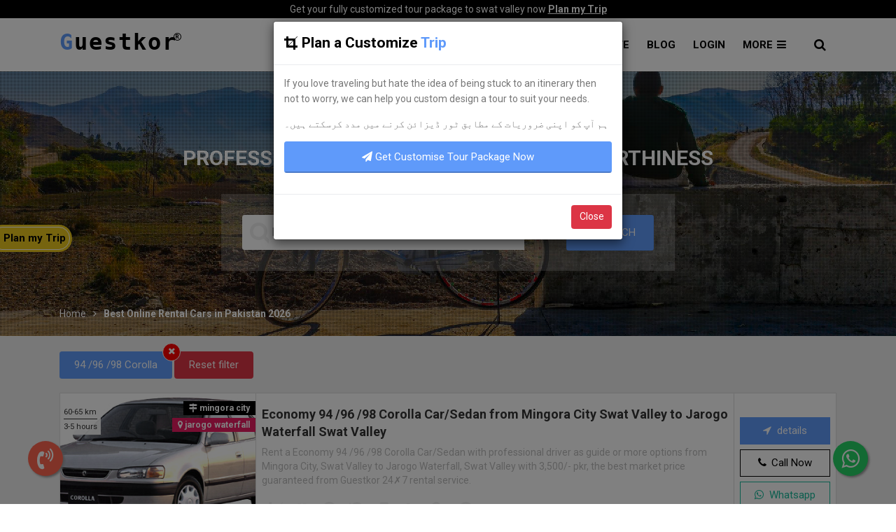

--- FILE ---
content_type: text/html; charset=UTF-8
request_url: https://guestkor.com/transport/list?name=94+%2F96+%2F98+Corolla
body_size: 17291
content:
<!DOCTYPE html>
<html lang="en">

    <head>
        <!-- Required Meta Tags Always Come First -->
<meta charset="utf-8">
<meta name="viewport" content="width=device-width, initial-scale=1, shrink-to-fit=no">
<meta http-equiv="x-ua-compatible" content="ie=edge">

<meta name="keywords" content="94 /96 /98 Corolla,17 Jan 2026,cars, tours,packages,trips,swat,naran,kaghan,hunza,gilgit,snow,Rooms,Pakistan,Deals,Discounts,Affordable,Cheap,Lahore,Kalam,Swat,Hunza, ,Guest House,travelling - hunza,swat,swat valley,hotel,tour,car,online,pakistan,room,trip">
<meta name="description" content="47 rental cars found   for  94 /96 /98 Corolla in pakistan for family, traveler, travel agents, tour operators, honeymoon couple, students, group, foreigners, university groups & trekkers.">

<meta name="viewport" content="width=device-width, initial-scale=1" />
<link rel="stylesheet" type="text/css" href="/assets/9a03f11a/bootstrap/css/bootstrap.min.css" />
<link rel="stylesheet" type="text/css" href="/assets/9a03f11a/css/bootstrap-yii.css" />
<link rel="stylesheet" type="text/css" href="/assets/9a03f11a/css/jquery-ui-bootstrap.css" />
<link rel="stylesheet" type="text/css" href="/assets/7a13c36b/listview/styles.css" />
<script type="6f046f732b029717cc7969c4-text/javascript" src="/assets/684ebab3/jquery.min.js"></script>
<script type="6f046f732b029717cc7969c4-text/javascript" src="/assets/9a03f11a/bootstrap/js/bootstrap.min.js"></script>
<script type="6f046f732b029717cc7969c4-text/javascript" src="/assets/9a03f11a/js/bootstrap-noconflict.js"></script>
<script type="6f046f732b029717cc7969c4-text/javascript" src="/assets/9a03f11a/bootbox/bootbox.min.js"></script>
<script type="6f046f732b029717cc7969c4-text/javascript" src="/assets/9a03f11a/notify/notify.min.js"></script>
<script type="6f046f732b029717cc7969c4-text/javascript" src="/assets/684ebab3/jquery.ba-bbq.min.js"></script>
<title itemprop="name">47 rental cars   for 94 /96 /98 Corolla in pakistan | Jan 2026 - Guestkor.com Tourism</title>
<!-- Favicon -->
<link rel="shortcut icon" href="/themes/default/favicon/icon.png">
<link rel="alternate" href="https://guestkor.com" hreflang="en-us" />
    <link rel="stylesheet" href="//fonts.googleapis.com/css?family=Roboto%3A300%2C400%2C500%2C700%7CPlayfair+Display%7CRaleway%7CSpectral%7CRubik">
<!-- CSS Global Compulsory -->
<script src="/themes/default/assets/main/vendor/popper.min.js" type="6f046f732b029717cc7969c4-text/javascript"></script>
<link rel="stylesheet" href="/themes/default/assets/main/vendor/bootstrap/bootstrap.min.css">

<!-- CSS Implementing Plugins -->
<link rel="stylesheet" href="/themes/default/assets/main/vendor/icon-awesome/css/font-awesome.min.css">
<link rel="stylesheet" href="/themes/default/assets/main/vendor/icon-line-pro/style.css">
<link rel="stylesheet" href="/themes/default/assets/main/vendor/icon-hs/style.css">

<link rel="stylesheet" href="/themes/default/assets/main/vendor/hamburgers/hamburgers.min.css">
<link rel="stylesheet" href="/themes/default/assets/main/vendor/hs-megamenu/src/hs.megamenu.css">
<link rel="stylesheet" href="/themes/default/assets/main/vendor/malihu-scrollbar/jquery.mCustomScrollbar.min.css">
<link rel="stylesheet" href="/themes/default/assets/main/vendor/animate.css">


<!-- CSS Unify Theme -->
<link rel="stylesheet" href="/themes/default/assets/css/styles.e-commerce.css">



<style>
    .twoxtwo				{	background:url(/themes/default/assets/patterns/gridtile.png);}
    .threexthree			{	background:url(/themes/default/assets/patterns/gridtile_3x3.png)}
    .myTabsList > li > a:hover,.myTabsList > li > a:hover em{
        color:black !important;
    }
    .icon-chats{
        z-index: 100 !important;
    }
    .cke_show_border{
        border-top: 1px solid  #ddd !important;
    }
    .myTab .active{
        background: #5F9AFA;

    }
    .myTab .active a,.myTab .active i{
        color:white !important;;
    }
    .me-menu li a{
        border: 1px solid #eee;
        margin-right: 3px;
        color:#000000;
        font-size: 16px;
    }

    .my-logo{
        color: #5191fa !important;
        font-size: 25px;
        font-weight: bolder;
    }
    .form-control,.select2-container .select2-choices .select2-search-field input, .select2-container .select2-choice, .select2-container .select2-choices,.select2-container .select2-choice .select2-arrow{
        border-width: 2px!important;
        box-shadow: none !important;
        border-radius:0px !important;
    }
    .hotel-star{
        margin-right: 1px;
        font-size: 17px;

    }
    .hotel-star-color{
        color: #ffdc00;
    }
    .featured-image-fixed-height
    {
        position:relative;
        width: 100%;
        height: 300px;
    }

    .featured-image-fixed-height img
    {
        width: 100%;
        object-fit:cover;
        height: 300px;
    }

    .featured-image-fixed-height200
    {
        position:relative;
        width: 100%;
        height: 200px;
    }

    .featured-image-fixed-height200 img
    {
        width: 100%;
        object-fit:cover;
        height: 200px;
    }

    
    
     .featured-image-fixed-heightCar
    {
        position:relative;
        width: 100%;
        height: 160px;
    }

    .featured-image-fixed-heightCar img
    {
        width: 100%;
        object-fit:cover;
        height: 160px;
    }
    
    
    .featured-image-fixed-height250
    {
        position:relative;
        width: 100%;
        height: 250px;
    }

    .featured-image-fixed-height250 img
    {
        width: 100%;
        object-fit:cover;
        height: 250px;
    }

    .featured-image-fixed-height300
    {
        position:relative;
        width: 100%;
        height: 300px;
    }

    .featured-image-fixed-height300 img
    {
        width: 100%;
        object-fit:cover;
        height: 300px;
    }
    .list-group-item.active a{
        color:white;
    }
    .navbar{
        margin-bottom: 0px;
    }
    /* Fixed/sticky icon bar (vertically aligned 50% from the top of the screen) */
    .icon-chats {
        position: fixed;
        bottom: 10px;
        left: 60px;
        -webkit-transform: translateY(-50%);
        -ms-transform: translateY(-50%);
        transform: translateY(-50%);
    }

    /* Style the icon bar links */
    .icon-chats a {
        display: block;
        text-align: center;
        padding: 10px 15px;
        transition: all 0.3s ease;
        color: white;
        /*font-size: 25px;*/
    }

    .whatsapp {
        background: #00E676;
        /*color: white;*/
    }
    .tp-tab-image{
        border:1px white solid !important;
    }
    @media screen and (max-width: 767px) {
        .mobile-margin-menu{
            padding-top:5px !important;
            padding-bottom:5px !important;;
        }  
    }

</style>



<meta name="google-site-verification" content="28oCqAzECH9HuylKdpbzq5BvhM4ZMrl6kiMW498GhHA" /><meta name="yandex-verification" content="14fbcbf17d18978a" />        <!-- Global site tag (gtag.js) - Google Analytics -->
        <script async src="https://www.googletagmanager.com/gtag/js?id=UA-154424017-1" type="6f046f732b029717cc7969c4-text/javascript"></script>
        <script type="6f046f732b029717cc7969c4-text/javascript">
            window.dataLayer = window.dataLayer || [];
            function gtag() {
                dataLayer.push(arguments);
            }
            gtag('js', new Date());

            gtag('config', 'UA-154424017-1');
            gtag('config', 'G-C4X5Q0GR78');
            gtag('config', 'AW-10906686148');
        </script>
        <!-- Event snippet for Website traffic conversion page -->
<script type="6f046f732b029717cc7969c4-text/javascript">
  gtag('event', 'conversion', {'send_to': 'AW-10906686148/Mo0BCKymgcEDEMSl29Ao'});
</script>

                <script src="https://cdn.onesignal.com/sdks/OneSignalSDK.js" async="" type="6f046f732b029717cc7969c4-text/javascript"></script>
        <script type="6f046f732b029717cc7969c4-text/javascript">
            window.OneSignal = window.OneSignal || [];
            OneSignal.push(function () {
                OneSignal.init({
                    appId: "b6802aa7-1d85-4ea4-892c-41855867d3df",
                });
            });
        </script>
        





    </head>

    <body>
        <main  >
            <script type="application/ld+json">
                {
                "@context": "http://schema.org",
                "@type": "WebSite",
                "url": "https://guestkor.com/",
                "potentialAction": {
                "@type": "SearchAction",
                "target": "https://guestkor.com/browse/hotels&keyword={search_term_string}",
                "query-input": "required name=search_term_string"
                }}
            </script>
            <script type="application/ld+json">
            {
            "@context": "http://schema.org",
            "@type": "Organization",
            "url": "https://guestkor.com",
            "email": "secretariat(at)google.org",
            "name": "Guestkor Tours & Travel  Operator",
            "legalName" : "Guestkor Tours & Travel  Operator pvt ltd.",
            "foundingDate": "2019",
            "address": {
             "@type": "PostalAddress",
             "streetAddress": "Bypass road",
             "addressLocality": "Mingora",
             "addressRegion": "SWAT",
             "postalCode": "19200",
             "addressCountry": "Pakistan"
            },

            "logo": "/themes/default/favicon/icon.png",
            "contactPoint" : [
                    { "@type" : "ContactPoint",
                      "telephone" : "+923456881617",
                      "contactType" : "Customer Care",
                      "areaServed" : "PK",
                      "availableLanguage" : ["English","Urdu","Pashto"]
                    } , {
                     "telephone" : "+923456881617",
                      "contactType" : "Booking & Complaints",
                      "areaServed" : "PK",
                      "availableLanguage" : ["English","Urdu","Pashto"]
                    } ],
                    "sameAs": [ 
             "https://www.facebook.com/guestkor.official",
             "https://twitter.com/guestkor_com",
             "https://www.youtube.com/channel/UCWi2u52pjzHboEYLKWH2Otg"
            ]
            }
            </script>
             
<!-- Header -->
<header id="js-header"  class="u-header u-header--static--lg u-header--show-hide--lg u-header--change-appearance--lg u-shadow-v19" data-header-fix-moment="500" data-header-fix-effect="slide">

    <div style='display: noned !important;background:#000000;' class="u-header__section u-header__section--hidden u-header__section--dark g-bg-blackd g-py-2">
        <div class="container">
            <div class=" g-color-white g-font-size-14 text-center">
                <b style='text-decoration: blink;'> </b> Get your fully customized tour package to swat valley now       <a class="g-color-white" itemprop="url" href="/pages/ctour?city=Swat+Valley"><b><u>Plan my Trip</u> </b> </a>            </div>
        </div>
    </div>
    <div class="u-header__section u-header__section--light g-bg-white g-transition-0_3 g-py-5d">
        <nav class="js-mega-menu navbar navbar-expand-lg">
            <div class="container">
                <!-- Responsive Toggle Button -->
                <button class="navbar-toggler navbar-toggler-right btn g-line-height-1 g-brd-none g-pa-0 g-pos-abs g-top-3 g-right-0" type="button"
                        aria-label="Toggle navigation"
                        aria-expanded="false"
                        aria-controls="navBar"
                        data-toggle="collapse"
                        data-target="#navBar">
                    <span class="hamburger hamburger--slider g-pr-0"  >
                        <span class="hamburger-box">
                            <span class="hamburger-inner"></span>
                        </span>
                    </span>
                </button>
                <!-- End Responsive Toggle Button -->

                <!-- Logo -->
                
                <a class="navbar-brand my-logo" href="/"><span class="" style="line-height:0px; font-size:32px; color:black;letter-spacing:2px;font-family:monospace;"><b   style="color:#5F9AFA; ">G</b><span >uestkor<sup style="font-size:11px;margin-left:-5px;top:-15px;"><i class="fa fa-registered"></i></sup></span></span> </a>

                <!-- Navigation -->
                <div id="navBar" class="collapse navbar-collapse align-items-center flex-sm-row g-pt-15 g-pt-0--lg" itemscope itemtype="http://www.schema.org/SiteNavigationElement">
                    <ul class="navbar-nav text-uppercase g-font-weight-600 ml-auto" >
                        <li itemprop="name" class="nav-item g-mx-10--lg  " >
                            <a class=" mobile-margin-menu  nav-link text-uppercase g-color-primary--hover g-pl-5 g-pr-0 g-py-20 g-font-size-15" itemprop="url" href="/">Home</a>                        </li>
                        <li itemprop="name" class="hs-has-mega-menu nav-item g-mx-10--lg  " data-animation-in="fadeIn" data-animation-out="fadeOut" data-position="right">
                            <a class="mobile-margin-menu  nav-link text-uppercase g-color-primary--hover g-pl-5 g-pr-0 g-py-20 g-font-size-15" id="mega-menu-label-1" aria-expanded="false" aria-haspopup="true" itemprop="url" href="/browse/hotels">Hotels</a>                        </li>
                        <li itemprop="name" class="hs-has-mega-menu nav-item g-mx-10--lg  " data-animation-in="fadeIn" data-animation-out="fadeOut" data-position="right">
                            <a class="mobile-margin-menu  nav-link text-uppercase g-color-primary--hover g-pl-5 g-pr-0 g-py-20 g-font-size-15" id="mega-menu-label-1" aria-expanded="false" aria-haspopup="true" itemprop="url" href="/browse/tours">Tours</a>                        </li>
                  
                        <li itemprop="name" class="nav-item g-mx-10--lg   " >
                            <a class="mobile-margin-menu nav-link text-uppercase g-color-primary--hover g-pl-5 g-pr-0 g-py-20 g-font-size-15 g-pos-rel" itemprop="url" href="/transport/list">Transport</a>                        </li>
                        <li itemprop="name" class="nav-item g-mx-10--lg">
                            <a class="mobile-margin-menu nav-link text-uppercase g-color-primary--hover g-pl-5 g-pr-0 g-py-20 g-font-size-15" itemprop="url" href="/browse/corporates">Corporate</a>                        </li>
                        <li itemprop="name" class="nav-item g-mx-10--lg">
                            <a class="mobile-margin-menu nav-link text-uppercase g-color-primary--hover g-pl-5 g-pr-0 g-py-20 g-font-size-15" itemprop="url" href="/browse/blogs">Blog</a>                        </li>
                                                <li itemprop="name" class="nav-item g-mx-10--lg">
                            <a class="mobile-margin-menu nav-link text-uppercase g-color-primary--hover g-pl-5 g-pr-0 g-py-20 g-font-size-15" itemprop="url" href="/login">Login</a>                        </li>
                        
                                                
                        <li itemprop="name" class="hs-has-mega-menu nav-item g-mx-10--lg   " data-animation-in="fadeIn" data-animation-out="fadeOut" data-position="right">
                            <a class="mobile-margin-menu nav-link text-uppercase g-color-primary--hover g-pl-5 g-pr-0 g-py-20 g-font-size-15" id="mega-menu-label-1" aria-expanded="false" aria-haspopup="true" itemprop="url" href="javascript:void(0)"> More <i class="fa fa-bars  g-font-size-15 g-ml-2" ></i> </a>
                            <div class="w-main hs-mega-menu u-shadow-v11 font-weight-normal g-text-transform-none g-brd-top g-brd-primary g-brd-top-2 g-mt-17 g-mt-7--lg--scrolling animated hs-position-right fadeOut" aria-labelledby="mega-menu-label-1" style="display: none;">
                                <div class="row align-items-stretch">
                                    <div class="col-lg  ">
                                        <div class="col-lg">
                                            <section class="g-pa-15 ">
                                                <ul class="list-unstyled">
                                                    <li><b>Guestkor Quick links</b></li>
                                                     <li class="g-mb-5">  <a class="u-link-v5 g-color-gray-dark-v2 g-color-primary--hover" href="/shop/list">  <i class="fa fa-cart-plus "></i> Guestkor Shop</a>                                                   
                                                    <li class="g-mb-5">  <a class="u-link-v5 g-color-gray-dark-v2 g-color-primary--hover" href="/browse/rooms">  <i class="fa fa-cubes "></i>   Rooms Engine</a>                                                    <li class="g-mb-5">  <a class="u-link-v5 g-color-gray-dark-v2 g-color-primary--hover" href="/browse/compares">  <i class="fa fa-balance-scale "></i>  Comparison Tools</a>                                                    <li class="g-mb-5">  <a class="u-link-v5 g-color-gray-dark-v2 g-color-primary--hover" href="/pages/guide">  <i class="fa fa-binoculars "></i>  Hire tour Guide</a>                                                    <li class="g-mb-5">  <a class="u-link-v5 g-color-gray-dark-v2 g-color-primary--hover" href="/browse/locations">  <i class="fa fa-map-marker "></i>  Destination</a>                                                    <li class="g-mb-5">  <a class="u-link-v5 g-color-gray-dark-v2 g-color-primary--hover" href="/browse/tcompares">  <i class="fa fa-balance-scale "></i> Tours  Comparison</a>
                                                    <li class="g-mb-5">  <a class="u-link-v5 g-color-gray-dark-v2 g-color-primary--hover" href="/browse/blogs?type=Video"><i class="fa fa-camera "></i> Popular Videos</a>                                                    <li class="g-mb-5">  <a class="u-link-v5 g-color-gray-dark-v2 g-color-primary--hover" href="/browse/blogs?type=Gallery"><i class="fa fa-picture-o "></i> Amazing Galleries </a>
                                                    <li class="g-mb-5">  <a class="u-link-v5 g-color-gray-dark-v2 g-color-primary--hover" href="/browse/trends"><i class="fa fa-bar-chart "></i> Leading Trends</a>                                                    <li class="g-mb-5">  <a class="u-link-v5 g-color-gray-dark-v2 g-color-primary--hover" href="/browse/tourtrends"><i class="fa fa-binoculars "></i> Tour Packages Trends</a>
                                                    <li class="mt-3"><b>About</b></li>
                                                    <li class="g-mb-5">  <a class="u-link-v5 g-color-gray-dark-v2 g-color-primary--hover" href="/pages/about">  <i class="fa fa-question-circle "></i> Who we are?</a>                                                    <li class="g-mb-5">  <a class="u-link-v5 g-color-gray-dark-v2 g-color-primary--hover" href="/pages/contact"><i class="fa fa-paper-plane "></i>  Get in touch!  </a>                                                    <li class="g-mb-5">  <a class="u-link-v5 g-color-gray-dark-v2 g-color-primary--hover" href="/pages/works"><i class="fa fa-sitemap "></i>  How It Works  </a>                                                    <li class="g-mb-5">  <a class="u-link-v5 g-color-gray-dark-v2 g-color-primary--hover" href="/page/faq"><i class="fa fa-bullhorn "></i>  FAQs</a>
                                                </ul>
                                            </section>
                                        </div>
                                    </div>

                                </div>
                            </div>


                        </li>

                        
                    </ul>
                    <!-- Search -->
                    <div class="d-inline-block g-pos-rel g-valign-middle g-ml-30  ">
                        <a href="#!" class="g-font-size-18 g-color-main" aria-haspopup="true" aria-expanded="false" aria-controls="searchform-1" data-dropdown-target="#searchform-1" data-dropdown-type="css-animation" data-dropdown-duration="300" data-dropdown-animation-in="fadeInUp"
                           data-dropdown-animation-out="fadeOutDown">
                            <i class="fa fa-search"></i>
                        </a>

                        <!-- Search Form -->
                        <form action='https://guestkor.com/browse/hotels' type='get' id="searchform-1" class="u-searchform-v1 u-dropdown--css-animation u-dropdown--hidden g-bg-white g-pa-10  g-mt-25--lg g-mt-15--lg--scrolling">
                            <div class="input-group g-brd-primary--focus  ">
                                <input class="form-control rounded-0 u-form-control" style='height: 40px;width: 100%;' name="keyword" type="search" placeholder="Enter Your Search Here...">
                                <div class="input-group-addon p-0">
                                    <button class="btn rounded-0 btn-primary btn-md g-font-size-14 g-px-18" type="submit">Go</button>
                                </div>
                            </div>
                        </form>
                        <!-- End Search Form -->
                    </div>

                </div>
                <!-- End Navigation -->
            </div>
        </nav>
    </div>
</header>
<!-- End Header -->            <!-- Content -->
            <style>
    .g-bg-black-opacity-0_5--after::after{
        background: rgba(0, 0, 0, 0.2) !important;
    }
    .td-sep{
        border:none !important;height: 10px;background: yellow !important;
    }
    .td-sep td{
        background: yellow;
    }


</style>
 

     

<section   class="g-bg-size-cover g-bg-pos-center g-bg-cover  g-bg-black-opacity-0_2--after g-color-white    hidden-xsd" style='background-image: url(/themes/default/assets/img/banners/swat6.jpg);'>
    <div class="twoxtwo">
        <div class="container g-bg-cover__inner">
            <div class="container u-bg-overlay__inner text-center g-py-50  ">
                <div class="g-mb-10 fadeInUp u-in-viewport" data-animation="fadeInUp" data-animation-delay="500" data-animation-duration="1500" style="animation-duration: 1500ms;">
                    <h2 class="h5 d-inline-block g-brd-bottom g-brd-2 g-brd-white g-color-white g-font-weight-600 text-uppercase  ">experience it now </h2>
                </div>
                <h3 class="g-color-white g-font-weight-700 g-font-size-30   text-uppercase g-mb-30 fadeInUp u-in-viewport" data-animation="fadeInUp" data-animation-delay="800" data-animation-duration="1500" style="animation-duration: 1500ms;">
                    Professionalism   <span class="g-color-yellow">Punctuality</span> trustworthiness
                </h3>
                <form class=""action='https://guestkor.com/transport/list' type='get' >
                    <div class="row justify-content-center g-mb-20 g-mb-0--lg ">

                        <div class="col-lg-5 g-bg-white-opacity-0_2 g-pa-30 g-pb-0">
                            <div id="form-icon-magnifier" class="input-group u-shadow-v21 g-bg-white rounded g-mb-30">
                                <div class="input-group-addon g-font-size-16 g-color-gray-light-v1 border-0">
                                    <i class="fa fa-search fa-2x g-color-gray-light-v4 g-pos-rel g-top-0 g-px-0 pr-3"></i>
                                </div>
                                <input class="form-control form-control-md g-font-size-16 border-0 g-pl-4 g-py-15" placeholder="Enter car, cheap, price" aria-label=" Enter car, cheap, price" aria-describedby="form-icon-magnifier" type="text" name='keyword' value="" style="height:50px;">

                            </div>
                        </div>

                        <div class="col-lg-2 ml-0 g-bg-white-opacity-0_2 g-pa-30 g-pb-0">
                            <button class="btn btn-md btn-block u-btn-primary u-shadow-v21 text-uppercase g-py-14" type="submit"><i class="fa fa-search"></i> Search</button>
                        </div>
                    </div>
                </form>


            </div>

            <ul class="u-list-inline mb-4">
                <li class="list-inline-item g-mr-7">
                    <a class="u-link-v5 g-color-white g-color-primary--hover" href="/">   Home </a>                    <i class="fa fa-angle-right g-ml-7"></i>
                </li>

                <li class="list-inline-item g-color-white g-font-weight-600">
                    <span> Best Online Rental Cars in   Pakistan 2026</span>
                </li>
            </ul>
        </div> </div>
</section>

<section class='g-bg-secondaryd ' style="background-image: url(/themes/default/assets/patterns/tiny-squares.png);background: #EEEEEE;"  >
    <br>
    <div class="container  mt-20">
        <div class="row">
            <!-- Content -->
            <div class="col-md-12">

                <div class="g-pl-15--lgd">

                     <div id="searched_items" class="margin-bottom-10  "> 
                                <span   class="btn btn-md u-btn-primary g-mr-15d g-mb-15d">
                                    <span class="u-badge-v1 g-color-white g-bg-red g-rounded-50x g-brd-around g-brd-white"><a href="https://guestkor.com/transport/list?"   class=""  > <i class="fa fa-times cross-icon g-color-white"></i></a></span>
                                    94 /96 /98 Corolla                                                                   
                                </span>

                                <a class="btn-md btn btn-danger" href="/transport/list">Reset filter</a> </div>

                    <div id="yw0" class="list-view">

                 <div class="table-responsiveddd">
                  <table style="background:transparent;" class="table table-bordered u-table--v2 g-bg-whited g-mb-40">
                    <tbody><div class="">
<tr style="background: white;" class='  
    g-brd-left-0 g-brd-blue-left rounded
    u-shadow-v24d g-brd-around    
    u-shadow-v1-5--hover   g-brd-gray-light-v4
    g-transform-scale-1_05--hoverd g-transition-0_5d '>
    <td style="width:280px;padding:0px; border-right: 0px !important;"
        class="       hidden-phone hidden-xs         align-middle   text-center vertical-center   " >
            <a itemprop="url" href="/transport/view/140/rent-a-car-sedan-from-mingora-city-to-jarogo-waterfall"><figure class="g-pos-rel featured-image-fixed-height200    u-bg-overlay g-bg-black-opacity-0_1--afterd ">
            <img itemprop="photo" class="img-fluid  " src="/protected/uploads/vehicles/5f86a4d3b6bd6/guestkor_com_car_5f86a4d3b42f7.jpg" alt="94 /96 /98 Corolla-guestkor_com">
            <figcaption class="text-uppercased text-center g-line-height-1_2 g-bg-white-opacity-0_9 g-color-gray-dark-v2 g-pos-abs g-top-15 g-px-5 g-py-5 g-bg-white-opacity" itemprop="makesOffer" itemscope itemtype="http://schema.org/Offer">
                <small class="d-block" >  60-65 km  </small>
                <hr class="g-brd-gray-dark-v2 my-1">
                <small class="d-block"  >3-5 hours   </small>
                
            </figcaption>
                     <figcaption class="g-pos-abs g-bottom-10 g-left-0">
                        <span class="btn btn-sm u-btn-yellow g-color-white g-rounded-right-50 g-font-weight-600  pl-1 pt-0 pb-0    "  >  car/sedan  </span>
                      </figcaption>
                      <figcaption class="g-pos-abs g-top-10 g-right-0">
                        <span class="btn btn-sm u-btn-black g-color-white rounded-0 g-font-weight-600  pl-2 pt-0 pb-0    "  >  <i class="fa  fa-map-signs    "></i> mingora city  </span>
                      </figcaption>
                      <figcaption class="g-pos-abs g-top-30 g-right-0 mt-1">
                        <span class="btn btn-sm u-btn-pink g-color-white rounded-0 g-font-weight-600  pl-2 pt-0 pb-0    "  >  <i class="fa  fa-map-marker     "></i> jarogo waterfall  </span>
                      </figcaption>
        </figure></a>


    </td>
    <td class=" g-pos-rel g-pt-10 g-pb-10 ">
        <h2 class="g-font-size-18 g-font-weight-700 mb-0 mt-2  "><a class="g-color-gray-dark-v2 g-text-underline--none--hover " itemprop="url" href="/transport/view/140/rent-a-car-sedan-from-mingora-city-to-jarogo-waterfall">Economy 94 /96 /98 Corolla Car/Sedan from Mingora City Swat Valley to Jarogo Waterfall Swat Valley</a>        </h2>
        <p class="g-color-gray-light-v1 mt-2  hidden-phone hidden-xs">
            Rent a Economy 94 /96 /98 Corolla Car/Sedan with professional driver as guide or more options from Mingora City, Swat Valley to Jarogo Waterfall, Swat Valley  with   
3,500/- pkr, the best market price guaranteed  from Guestkor 24✗7 rental service.
        </p>
        <span class="g-color-gray-light-v4 mb-0  hidden-phone hidden-xs">
            <span class="u-icon-v1 g-font-size-25 g-mt-0  "  class="" data-toggle="tooltip" data-original-title="model: latest">      <i class="fa fa-crop"></i> </span>
            <span class="u-icon-v1 g-font-size-25 g-mt-0  "  class="" data-toggle="tooltip" data-original-title="60-65 km">      <i class="fa fa-road"></i> </span>
            <span class="u-icon-v1 g-font-size-25 g-mt-0  "  class="" data-toggle="tooltip" data-original-title="3-5 hours  ">      <i class="fa fa-clock-o"></i> </span>
            <span class="u-icon-v1 g-font-size-25 g-mt-0    "  class="" data-toggle="tooltip" data-original-title="24-hour free cancellation">      <i class="fa fa-rotate-left"></i> </span>
            <span class="u-icon-v1 g-font-size-25 g-mt-0  "  class="" data-toggle="tooltip" data-original-title="profesional driver">      <i class="fa fa-trophy"></i> </span>
            <span class="u-icon-v1 g-font-size-25 g-mt-0  "  class="" data-toggle="tooltip" data-original-title="hassle-free rental process">      <i class="fa fa-sliders"></i> </span>
            <span class="u-icon-v1 g-font-size-25 g-mt-0  "  class="" data-toggle="tooltip" data-original-title="better security">      <i class="fa fa-key"></i> </span>
            <span class="u-icon-v1 g-font-size-25 g-mt-0  "  class="" data-toggle="tooltip" data-original-title="24*7 customer support">      <i class="fa fa-headphones"></i> </span>
        </span>
<figcaption class="g-pos-abs g-bottom-0 g-right-0">
    <span class="btn btn-sm u-btn-pink rounded-0 g-rounded-left-50 g-font-size-18 g-font-weight-700" >  <b>3,500/-</b> <sub>pkr</sub></span>
</figcaption>

</td>


<td class="align-middle  ">
    <a class="btn btn-md u-btn-primary btn-block rounded-0 " itemprop="url" href="/transport/view/140/rent-a-car-sedan-from-mingora-city-to-jarogo-waterfall"><i class="fa  fa-location-arrow mr-1  "></i>   details</a>    <a href="tel:+923456881617" class="btn btn-md  btn-block u-btn-outline-black  rounded-0 mt-2 "><i class="fa  fa-phone mr-1  "></i>  Call Now</a>
    <a href="https://api.whatsapp.com/send?phone=+923456881617&text=Hi Guestkor Team, I need Vehicle!" class="btn btn-md  btn-block u-btn-outline-teal  rounded-0 mt-2 "><i class="fa  fa-whatsapp mr-1  "></i>  Whatsapp</a>

</td>
</tr>
 
<tr class="td-sep"></tr>

<tr style="background: white;" class='  
    g-brd-left-0 g-brd-blue-left rounded
    u-shadow-v24d g-brd-around    
    u-shadow-v1-5--hover   g-brd-gray-light-v4
    g-transform-scale-1_05--hoverd g-transition-0_5d '>
    <td style="width:280px;padding:0px; border-right: 0px !important;"
        class="       hidden-phone hidden-xs         align-middle   text-center vertical-center   " >
            <a itemprop="url" href="/transport/view/131/rent-a-car-sedan-from-kalam-valley-to-shahi-bagh-kalam"><figure class="g-pos-rel featured-image-fixed-height200    u-bg-overlay g-bg-black-opacity-0_1--afterd ">
            <img itemprop="photo" class="img-fluid  " src="/protected/uploads/vehicles/5f86a4d3b6bd6/guestkor_com_car_5f86a4d3b42f7.jpg" alt="94 /96 /98 Corolla-guestkor_com">
            <figcaption class="text-uppercased text-center g-line-height-1_2 g-bg-white-opacity-0_9 g-color-gray-dark-v2 g-pos-abs g-top-15 g-px-5 g-py-5 g-bg-white-opacity" itemprop="makesOffer" itemscope itemtype="http://schema.org/Offer">
                <small class="d-block" >  30-35 km  </small>
                <hr class="g-brd-gray-dark-v2 my-1">
                <small class="d-block"  >3-5 hours   </small>
                
            </figcaption>
                     <figcaption class="g-pos-abs g-bottom-10 g-left-0">
                        <span class="btn btn-sm u-btn-yellow g-color-white g-rounded-right-50 g-font-weight-600  pl-1 pt-0 pb-0    "  >  car/sedan  </span>
                      </figcaption>
                      <figcaption class="g-pos-abs g-top-10 g-right-0">
                        <span class="btn btn-sm u-btn-black g-color-white rounded-0 g-font-weight-600  pl-2 pt-0 pb-0    "  >  <i class="fa  fa-map-signs    "></i> kalam valley  </span>
                      </figcaption>
                      <figcaption class="g-pos-abs g-top-30 g-right-0 mt-1">
                        <span class="btn btn-sm u-btn-pink g-color-white rounded-0 g-font-weight-600  pl-2 pt-0 pb-0    "  >  <i class="fa  fa-map-marker     "></i> shahi bagh kalam  </span>
                      </figcaption>
        </figure></a>


    </td>
    <td class=" g-pos-rel g-pt-10 g-pb-10 ">
        <h2 class="g-font-size-18 g-font-weight-700 mb-0 mt-2  "><a class="g-color-gray-dark-v2 g-text-underline--none--hover " itemprop="url" href="/transport/view/131/rent-a-car-sedan-from-kalam-valley-to-shahi-bagh-kalam">Economy 94 /96 /98 Corolla Car/Sedan from Kalam Valley Swat Valley to Shahi Bagh Kalam Swat Valley</a>        </h2>
        <p class="g-color-gray-light-v1 mt-2  hidden-phone hidden-xs">
            Rent a Economy 94 /96 /98 Corolla Car/Sedan with professional driver as guide or more options from Kalam Valley, Swat Valley to Shahi Bagh Kalam, Swat Valley  with  3,500/- pkr, the best market price guaranteed  from Guestkor 24✗7 rental service.
        </p>
        <span class="g-color-gray-light-v4 mb-0  hidden-phone hidden-xs">
            <span class="u-icon-v1 g-font-size-25 g-mt-0  "  class="" data-toggle="tooltip" data-original-title="model: latest">      <i class="fa fa-crop"></i> </span>
            <span class="u-icon-v1 g-font-size-25 g-mt-0  "  class="" data-toggle="tooltip" data-original-title="30-35 km">      <i class="fa fa-road"></i> </span>
            <span class="u-icon-v1 g-font-size-25 g-mt-0  "  class="" data-toggle="tooltip" data-original-title="3-5 hours  ">      <i class="fa fa-clock-o"></i> </span>
            <span class="u-icon-v1 g-font-size-25 g-mt-0    "  class="" data-toggle="tooltip" data-original-title="24-hour free cancellation">      <i class="fa fa-rotate-left"></i> </span>
            <span class="u-icon-v1 g-font-size-25 g-mt-0  "  class="" data-toggle="tooltip" data-original-title="profesional driver">      <i class="fa fa-trophy"></i> </span>
            <span class="u-icon-v1 g-font-size-25 g-mt-0  "  class="" data-toggle="tooltip" data-original-title="hassle-free rental process">      <i class="fa fa-sliders"></i> </span>
            <span class="u-icon-v1 g-font-size-25 g-mt-0  "  class="" data-toggle="tooltip" data-original-title="better security">      <i class="fa fa-key"></i> </span>
            <span class="u-icon-v1 g-font-size-25 g-mt-0  "  class="" data-toggle="tooltip" data-original-title="24*7 customer support">      <i class="fa fa-headphones"></i> </span>
        </span>
<figcaption class="g-pos-abs g-bottom-0 g-right-0">
    <span class="btn btn-sm u-btn-pink rounded-0 g-rounded-left-50 g-font-size-18 g-font-weight-700" >  <b>3,500/-</b> <sub>pkr</sub></span>
</figcaption>

</td>


<td class="align-middle  ">
    <a class="btn btn-md u-btn-primary btn-block rounded-0 " itemprop="url" href="/transport/view/131/rent-a-car-sedan-from-kalam-valley-to-shahi-bagh-kalam"><i class="fa  fa-location-arrow mr-1  "></i>   details</a>    <a href="tel:+923456881617" class="btn btn-md  btn-block u-btn-outline-black  rounded-0 mt-2 "><i class="fa  fa-phone mr-1  "></i>  Call Now</a>
    <a href="https://api.whatsapp.com/send?phone=+923456881617&text=Hi Guestkor Team, I need Vehicle!" class="btn btn-md  btn-block u-btn-outline-teal  rounded-0 mt-2 "><i class="fa  fa-whatsapp mr-1  "></i>  Whatsapp</a>

</td>
</tr>
 
<tr class="td-sep"></tr>

<tr style="background: white;" class='  
    g-brd-left-0 g-brd-blue-left rounded
    u-shadow-v24d g-brd-around    
    u-shadow-v1-5--hover   g-brd-gray-light-v4
    g-transform-scale-1_05--hoverd g-transition-0_5d '>
    <td style="width:280px;padding:0px; border-right: 0px !important;"
        class="       hidden-phone hidden-xs         align-middle   text-center vertical-center   " >
            <a itemprop="url" href="/transport/view/233/rent-a-car-sedan-from-thal-to-kumrat-valley"><figure class="g-pos-rel featured-image-fixed-height200    u-bg-overlay g-bg-black-opacity-0_1--afterd ">
            <img itemprop="photo" class="img-fluid  " src="/protected/uploads/vehicles/5f86a4d3b6bd6/guestkor_com_car_5f86a4d3b42f7.jpg" alt="94 /96 /98 Corolla-guestkor_com">
            <figcaption class="text-uppercased text-center g-line-height-1_2 g-bg-white-opacity-0_9 g-color-gray-dark-v2 g-pos-abs g-top-15 g-px-5 g-py-5 g-bg-white-opacity" itemprop="makesOffer" itemscope itemtype="http://schema.org/Offer">
                <small class="d-block" >  45-50km  </small>
                <hr class="g-brd-gray-dark-v2 my-1">
                <small class="d-block"  >2-3 hours   </small>
                
            </figcaption>
                     <figcaption class="g-pos-abs g-bottom-10 g-left-0">
                        <span class="btn btn-sm u-btn-yellow g-color-white g-rounded-right-50 g-font-weight-600  pl-1 pt-0 pb-0    "  >  car/sedan  </span>
                      </figcaption>
                      <figcaption class="g-pos-abs g-top-10 g-right-0">
                        <span class="btn btn-sm u-btn-black g-color-white rounded-0 g-font-weight-600  pl-2 pt-0 pb-0    "  >  <i class="fa  fa-map-signs    "></i> thal  </span>
                      </figcaption>
                      <figcaption class="g-pos-abs g-top-30 g-right-0 mt-1">
                        <span class="btn btn-sm u-btn-pink g-color-white rounded-0 g-font-weight-600  pl-2 pt-0 pb-0    "  >  <i class="fa  fa-map-marker     "></i> kumrat valley  </span>
                      </figcaption>
        </figure></a>


    </td>
    <td class=" g-pos-rel g-pt-10 g-pb-10 ">
        <h2 class="g-font-size-18 g-font-weight-700 mb-0 mt-2  "><a class="g-color-gray-dark-v2 g-text-underline--none--hover " itemprop="url" href="/transport/view/233/rent-a-car-sedan-from-thal-to-kumrat-valley">Economy 94 /96 /98 Corolla Car/Sedan from Thal Dir Valley to Kumrat Valley Dir Valley</a>        </h2>
        <p class="g-color-gray-light-v1 mt-2  hidden-phone hidden-xs">
            Rent a Economy 94 /96 /98 Corolla Car/Sedan with professional driver as guide or more options from Thal, Dir Valley to Kumrat Valley, Dir Valley  with  3,200/- pkr, the best market price guaranteed  from Guestkor 24✗7 rental service.
        </p>
        <span class="g-color-gray-light-v4 mb-0  hidden-phone hidden-xs">
            <span class="u-icon-v1 g-font-size-25 g-mt-0  "  class="" data-toggle="tooltip" data-original-title="model: latest">      <i class="fa fa-crop"></i> </span>
            <span class="u-icon-v1 g-font-size-25 g-mt-0  "  class="" data-toggle="tooltip" data-original-title="45-50km">      <i class="fa fa-road"></i> </span>
            <span class="u-icon-v1 g-font-size-25 g-mt-0  "  class="" data-toggle="tooltip" data-original-title="2-3 hours  ">      <i class="fa fa-clock-o"></i> </span>
            <span class="u-icon-v1 g-font-size-25 g-mt-0    "  class="" data-toggle="tooltip" data-original-title="24-hour free cancellation">      <i class="fa fa-rotate-left"></i> </span>
            <span class="u-icon-v1 g-font-size-25 g-mt-0  "  class="" data-toggle="tooltip" data-original-title="profesional driver">      <i class="fa fa-trophy"></i> </span>
            <span class="u-icon-v1 g-font-size-25 g-mt-0  "  class="" data-toggle="tooltip" data-original-title="hassle-free rental process">      <i class="fa fa-sliders"></i> </span>
            <span class="u-icon-v1 g-font-size-25 g-mt-0  "  class="" data-toggle="tooltip" data-original-title="better security">      <i class="fa fa-key"></i> </span>
            <span class="u-icon-v1 g-font-size-25 g-mt-0  "  class="" data-toggle="tooltip" data-original-title="24*7 customer support">      <i class="fa fa-headphones"></i> </span>
        </span>
<figcaption class="g-pos-abs g-bottom-0 g-right-0">
    <span class="btn btn-sm u-btn-pink rounded-0 g-rounded-left-50 g-font-size-18 g-font-weight-700" >  <b>3,200/-</b> <sub>pkr</sub></span>
</figcaption>

</td>


<td class="align-middle  ">
    <a class="btn btn-md u-btn-primary btn-block rounded-0 " itemprop="url" href="/transport/view/233/rent-a-car-sedan-from-thal-to-kumrat-valley"><i class="fa  fa-location-arrow mr-1  "></i>   details</a>    <a href="tel:+923456881617" class="btn btn-md  btn-block u-btn-outline-black  rounded-0 mt-2 "><i class="fa  fa-phone mr-1  "></i>  Call Now</a>
    <a href="https://api.whatsapp.com/send?phone=+923456881617&text=Hi Guestkor Team, I need Vehicle!" class="btn btn-md  btn-block u-btn-outline-teal  rounded-0 mt-2 "><i class="fa  fa-whatsapp mr-1  "></i>  Whatsapp</a>

</td>
</tr>
 
<tr class="td-sep"></tr>

<tr style="background: white;" class='  
    g-brd-left-0 g-brd-blue-left rounded
    u-shadow-v24d g-brd-around    
    u-shadow-v1-5--hover   g-brd-gray-light-v4
    g-transform-scale-1_05--hoverd g-transition-0_5d '>
    <td style="width:280px;padding:0px; border-right: 0px !important;"
        class="       hidden-phone hidden-xs         align-middle   text-center vertical-center   " >
            <a itemprop="url" href="/transport/view/119/rent-a-car-sedan-from-kalam-valley-to-mahodand-lake-kalam"><figure class="g-pos-rel featured-image-fixed-height200    u-bg-overlay g-bg-black-opacity-0_1--afterd ">
            <img itemprop="photo" class="img-fluid  " src="/protected/uploads/vehicles/5f86a4d3b6bd6/guestkor_com_car_5f86a4d3b42f7.jpg" alt="94 /96 /98 Corolla-guestkor_com">
            <figcaption class="text-uppercased text-center g-line-height-1_2 g-bg-white-opacity-0_9 g-color-gray-dark-v2 g-pos-abs g-top-15 g-px-5 g-py-5 g-bg-white-opacity" itemprop="makesOffer" itemscope itemtype="http://schema.org/Offer">
                <small class="d-block" >  30-35 km  </small>
                <hr class="g-brd-gray-dark-v2 my-1">
                <small class="d-block"  >3-5 hours   </small>
                
            </figcaption>
                     <figcaption class="g-pos-abs g-bottom-10 g-left-0">
                        <span class="btn btn-sm u-btn-yellow g-color-white g-rounded-right-50 g-font-weight-600  pl-1 pt-0 pb-0    "  >  car/sedan  </span>
                      </figcaption>
                      <figcaption class="g-pos-abs g-top-10 g-right-0">
                        <span class="btn btn-sm u-btn-black g-color-white rounded-0 g-font-weight-600  pl-2 pt-0 pb-0    "  >  <i class="fa  fa-map-signs    "></i> kalam valley  </span>
                      </figcaption>
                      <figcaption class="g-pos-abs g-top-30 g-right-0 mt-1">
                        <span class="btn btn-sm u-btn-pink g-color-white rounded-0 g-font-weight-600  pl-2 pt-0 pb-0    "  >  <i class="fa  fa-map-marker     "></i> mahodand lake kalam  </span>
                      </figcaption>
        </figure></a>


    </td>
    <td class=" g-pos-rel g-pt-10 g-pb-10 ">
        <h2 class="g-font-size-18 g-font-weight-700 mb-0 mt-2  "><a class="g-color-gray-dark-v2 g-text-underline--none--hover " itemprop="url" href="/transport/view/119/rent-a-car-sedan-from-kalam-valley-to-mahodand-lake-kalam">Economy 94 /96 /98 Corolla Car/Sedan from Kalam Valley Swat Valley to Mahodand Lake Kalam Swat Valley</a>        </h2>
        <p class="g-color-gray-light-v1 mt-2  hidden-phone hidden-xs">
            Rent a Economy 94 /96 /98 Corolla Car/Sedan with professional driver as guide or more options from Kalam Valley, Swat Valley to Mahodand Lake Kalam, Swat Valley  with  3,500/- pkr, the best market price guaranteed  from Guestkor 24✗7 rental service.
        </p>
        <span class="g-color-gray-light-v4 mb-0  hidden-phone hidden-xs">
            <span class="u-icon-v1 g-font-size-25 g-mt-0  "  class="" data-toggle="tooltip" data-original-title="model: latest">      <i class="fa fa-crop"></i> </span>
            <span class="u-icon-v1 g-font-size-25 g-mt-0  "  class="" data-toggle="tooltip" data-original-title="30-35 km">      <i class="fa fa-road"></i> </span>
            <span class="u-icon-v1 g-font-size-25 g-mt-0  "  class="" data-toggle="tooltip" data-original-title="3-5 hours  ">      <i class="fa fa-clock-o"></i> </span>
            <span class="u-icon-v1 g-font-size-25 g-mt-0    "  class="" data-toggle="tooltip" data-original-title="24-hour free cancellation">      <i class="fa fa-rotate-left"></i> </span>
            <span class="u-icon-v1 g-font-size-25 g-mt-0  "  class="" data-toggle="tooltip" data-original-title="profesional driver">      <i class="fa fa-trophy"></i> </span>
            <span class="u-icon-v1 g-font-size-25 g-mt-0  "  class="" data-toggle="tooltip" data-original-title="hassle-free rental process">      <i class="fa fa-sliders"></i> </span>
            <span class="u-icon-v1 g-font-size-25 g-mt-0  "  class="" data-toggle="tooltip" data-original-title="better security">      <i class="fa fa-key"></i> </span>
            <span class="u-icon-v1 g-font-size-25 g-mt-0  "  class="" data-toggle="tooltip" data-original-title="24*7 customer support">      <i class="fa fa-headphones"></i> </span>
        </span>
<figcaption class="g-pos-abs g-bottom-0 g-right-0">
    <span class="btn btn-sm u-btn-pink rounded-0 g-rounded-left-50 g-font-size-18 g-font-weight-700" >  <b>3,500/-</b> <sub>pkr</sub></span>
</figcaption>

</td>


<td class="align-middle  ">
    <a class="btn btn-md u-btn-primary btn-block rounded-0 " itemprop="url" href="/transport/view/119/rent-a-car-sedan-from-kalam-valley-to-mahodand-lake-kalam"><i class="fa  fa-location-arrow mr-1  "></i>   details</a>    <a href="tel:+923456881617" class="btn btn-md  btn-block u-btn-outline-black  rounded-0 mt-2 "><i class="fa  fa-phone mr-1  "></i>  Call Now</a>
    <a href="https://api.whatsapp.com/send?phone=+923456881617&text=Hi Guestkor Team, I need Vehicle!" class="btn btn-md  btn-block u-btn-outline-teal  rounded-0 mt-2 "><i class="fa  fa-whatsapp mr-1  "></i>  Whatsapp</a>

</td>
</tr>
 
<tr class="td-sep"></tr>

<tr style="background: white;" class='  
    g-brd-left-0 g-brd-blue-left rounded
    u-shadow-v24d g-brd-around    
    u-shadow-v1-5--hover   g-brd-gray-light-v4
    g-transform-scale-1_05--hoverd g-transition-0_5d '>
    <td style="width:280px;padding:0px; border-right: 0px !important;"
        class="       hidden-phone hidden-xs         align-middle   text-center vertical-center   " >
            <a itemprop="url" href="/transport/view/85/rent-a-car-sedan-from-mingora-city-to-shangla-top"><figure class="g-pos-rel featured-image-fixed-height200    u-bg-overlay g-bg-black-opacity-0_1--afterd ">
            <img itemprop="photo" class="img-fluid  " src="/protected/uploads/vehicles/5f86a4d3b6bd6/guestkor_com_car_5f86a4d3b42f7.jpg" alt="94 /96 /98 Corolla-guestkor_com">
            <figcaption class="text-uppercased text-center g-line-height-1_2 g-bg-white-opacity-0_9 g-color-gray-dark-v2 g-pos-abs g-top-15 g-px-5 g-py-5 g-bg-white-opacity" itemprop="makesOffer" itemscope itemtype="http://schema.org/Offer">
                <small class="d-block" >  40-45km  </small>
                <hr class="g-brd-gray-dark-v2 my-1">
                <small class="d-block"  >2-3 hours   </small>
                
            </figcaption>
                     <figcaption class="g-pos-abs g-bottom-10 g-left-0">
                        <span class="btn btn-sm u-btn-yellow g-color-white g-rounded-right-50 g-font-weight-600  pl-1 pt-0 pb-0    "  >  car/sedan  </span>
                      </figcaption>
                      <figcaption class="g-pos-abs g-top-10 g-right-0">
                        <span class="btn btn-sm u-btn-black g-color-white rounded-0 g-font-weight-600  pl-2 pt-0 pb-0    "  >  <i class="fa  fa-map-signs    "></i> mingora city  </span>
                      </figcaption>
                      <figcaption class="g-pos-abs g-top-30 g-right-0 mt-1">
                        <span class="btn btn-sm u-btn-pink g-color-white rounded-0 g-font-weight-600  pl-2 pt-0 pb-0    "  >  <i class="fa  fa-map-marker     "></i> shangla top  </span>
                      </figcaption>
        </figure></a>


    </td>
    <td class=" g-pos-rel g-pt-10 g-pb-10 ">
        <h2 class="g-font-size-18 g-font-weight-700 mb-0 mt-2  "><a class="g-color-gray-dark-v2 g-text-underline--none--hover " itemprop="url" href="/transport/view/85/rent-a-car-sedan-from-mingora-city-to-shangla-top">Economy 94 /96 /98 Corolla Car/Sedan from Mingora City Swat Valley to Shangla Top Swat Valley</a>        </h2>
        <p class="g-color-gray-light-v1 mt-2  hidden-phone hidden-xs">
            Rent a Economy 94 /96 /98 Corolla Car/Sedan with professional driver as guide or more options from Mingora City, Swat Valley to Shangla Top, Swat Valley  with  3,800/- pkr, the best market price guaranteed  from Guestkor 24✗7 rental service.
        </p>
        <span class="g-color-gray-light-v4 mb-0  hidden-phone hidden-xs">
            <span class="u-icon-v1 g-font-size-25 g-mt-0  "  class="" data-toggle="tooltip" data-original-title="model: latest">      <i class="fa fa-crop"></i> </span>
            <span class="u-icon-v1 g-font-size-25 g-mt-0  "  class="" data-toggle="tooltip" data-original-title="40-45km">      <i class="fa fa-road"></i> </span>
            <span class="u-icon-v1 g-font-size-25 g-mt-0  "  class="" data-toggle="tooltip" data-original-title="2-3 hours  ">      <i class="fa fa-clock-o"></i> </span>
            <span class="u-icon-v1 g-font-size-25 g-mt-0    "  class="" data-toggle="tooltip" data-original-title="24-hour free cancellation">      <i class="fa fa-rotate-left"></i> </span>
            <span class="u-icon-v1 g-font-size-25 g-mt-0  "  class="" data-toggle="tooltip" data-original-title="profesional driver">      <i class="fa fa-trophy"></i> </span>
            <span class="u-icon-v1 g-font-size-25 g-mt-0  "  class="" data-toggle="tooltip" data-original-title="hassle-free rental process">      <i class="fa fa-sliders"></i> </span>
            <span class="u-icon-v1 g-font-size-25 g-mt-0  "  class="" data-toggle="tooltip" data-original-title="better security">      <i class="fa fa-key"></i> </span>
            <span class="u-icon-v1 g-font-size-25 g-mt-0  "  class="" data-toggle="tooltip" data-original-title="24*7 customer support">      <i class="fa fa-headphones"></i> </span>
        </span>
<figcaption class="g-pos-abs g-bottom-0 g-right-0">
    <span class="btn btn-sm u-btn-pink rounded-0 g-rounded-left-50 g-font-size-18 g-font-weight-700" >  <b>3,800/-</b> <sub>pkr</sub></span>
</figcaption>

</td>


<td class="align-middle  ">
    <a class="btn btn-md u-btn-primary btn-block rounded-0 " itemprop="url" href="/transport/view/85/rent-a-car-sedan-from-mingora-city-to-shangla-top"><i class="fa  fa-location-arrow mr-1  "></i>   details</a>    <a href="tel:+923456881617" class="btn btn-md  btn-block u-btn-outline-black  rounded-0 mt-2 "><i class="fa  fa-phone mr-1  "></i>  Call Now</a>
    <a href="https://api.whatsapp.com/send?phone=+923456881617&text=Hi Guestkor Team, I need Vehicle!" class="btn btn-md  btn-block u-btn-outline-teal  rounded-0 mt-2 "><i class="fa  fa-whatsapp mr-1  "></i>  Whatsapp</a>

</td>
</tr>
 
<tr class="td-sep"></tr>

<tr style="background: white;" class='  
    g-brd-left-0 g-brd-blue-left rounded
    u-shadow-v24d g-brd-around    
    u-shadow-v1-5--hover   g-brd-gray-light-v4
    g-transform-scale-1_05--hoverd g-transition-0_5d '>
    <td style="width:280px;padding:0px; border-right: 0px !important;"
        class="       hidden-phone hidden-xs         align-middle   text-center vertical-center   " >
            <a itemprop="url" href="/transport/view/58/rent-a-car-sedan-from-mingora-city-to-gabin-jabba"><figure class="g-pos-rel featured-image-fixed-height200    u-bg-overlay g-bg-black-opacity-0_1--afterd ">
            <img itemprop="photo" class="img-fluid  " src="/protected/uploads/vehicles/5f86a4d3b6bd6/guestkor_com_car_5f86a4d3b42f7.jpg" alt="94 /96 /98 Corolla-guestkor_com">
            <figcaption class="text-uppercased text-center g-line-height-1_2 g-bg-white-opacity-0_9 g-color-gray-dark-v2 g-pos-abs g-top-15 g-px-5 g-py-5 g-bg-white-opacity" itemprop="makesOffer" itemscope itemtype="http://schema.org/Offer">
                <small class="d-block" >  60-65km  </small>
                <hr class="g-brd-gray-dark-v2 my-1">
                <small class="d-block"  >2.5-4 hours   </small>
                
            </figcaption>
                     <figcaption class="g-pos-abs g-bottom-10 g-left-0">
                        <span class="btn btn-sm u-btn-yellow g-color-white g-rounded-right-50 g-font-weight-600  pl-1 pt-0 pb-0    "  >  car/sedan  </span>
                      </figcaption>
                      <figcaption class="g-pos-abs g-top-10 g-right-0">
                        <span class="btn btn-sm u-btn-black g-color-white rounded-0 g-font-weight-600  pl-2 pt-0 pb-0    "  >  <i class="fa  fa-map-signs    "></i> mingora city  </span>
                      </figcaption>
                      <figcaption class="g-pos-abs g-top-30 g-right-0 mt-1">
                        <span class="btn btn-sm u-btn-pink g-color-white rounded-0 g-font-weight-600  pl-2 pt-0 pb-0    "  >  <i class="fa  fa-map-marker     "></i> gabin jabba  </span>
                      </figcaption>
        </figure></a>


    </td>
    <td class=" g-pos-rel g-pt-10 g-pb-10 ">
        <h2 class="g-font-size-18 g-font-weight-700 mb-0 mt-2  "><a class="g-color-gray-dark-v2 g-text-underline--none--hover " itemprop="url" href="/transport/view/58/rent-a-car-sedan-from-mingora-city-to-gabin-jabba">Economy 94 /96 /98 Corolla Car/Sedan from Mingora City Swat Valley to Gabin Jabba Swat Valley</a>        </h2>
        <p class="g-color-gray-light-v1 mt-2  hidden-phone hidden-xs">
            Rent a Economy 94 /96 /98 Corolla Car/Sedan with professional driver as guide or more options from Mingora City, Swat Valley to Gabin Jabba, Swat Valley  with  4,000/- pkr, the best market price guaranteed  from Guestkor 24✗7 rental service.
        </p>
        <span class="g-color-gray-light-v4 mb-0  hidden-phone hidden-xs">
            <span class="u-icon-v1 g-font-size-25 g-mt-0  "  class="" data-toggle="tooltip" data-original-title="model: latest">      <i class="fa fa-crop"></i> </span>
            <span class="u-icon-v1 g-font-size-25 g-mt-0  "  class="" data-toggle="tooltip" data-original-title="60-65km">      <i class="fa fa-road"></i> </span>
            <span class="u-icon-v1 g-font-size-25 g-mt-0  "  class="" data-toggle="tooltip" data-original-title="2.5-4 hours  ">      <i class="fa fa-clock-o"></i> </span>
            <span class="u-icon-v1 g-font-size-25 g-mt-0    "  class="" data-toggle="tooltip" data-original-title="24-hour free cancellation">      <i class="fa fa-rotate-left"></i> </span>
            <span class="u-icon-v1 g-font-size-25 g-mt-0  "  class="" data-toggle="tooltip" data-original-title="profesional driver">      <i class="fa fa-trophy"></i> </span>
            <span class="u-icon-v1 g-font-size-25 g-mt-0  "  class="" data-toggle="tooltip" data-original-title="hassle-free rental process">      <i class="fa fa-sliders"></i> </span>
            <span class="u-icon-v1 g-font-size-25 g-mt-0  "  class="" data-toggle="tooltip" data-original-title="better security">      <i class="fa fa-key"></i> </span>
            <span class="u-icon-v1 g-font-size-25 g-mt-0  "  class="" data-toggle="tooltip" data-original-title="24*7 customer support">      <i class="fa fa-headphones"></i> </span>
        </span>
<figcaption class="g-pos-abs g-bottom-0 g-right-0">
    <span class="btn btn-sm u-btn-pink rounded-0 g-rounded-left-50 g-font-size-18 g-font-weight-700" >  <b>4,000/-</b> <sub>pkr</sub></span>
</figcaption>

</td>


<td class="align-middle  ">
    <a class="btn btn-md u-btn-primary btn-block rounded-0 " itemprop="url" href="/transport/view/58/rent-a-car-sedan-from-mingora-city-to-gabin-jabba"><i class="fa  fa-location-arrow mr-1  "></i>   details</a>    <a href="tel:+923456881617" class="btn btn-md  btn-block u-btn-outline-black  rounded-0 mt-2 "><i class="fa  fa-phone mr-1  "></i>  Call Now</a>
    <a href="https://api.whatsapp.com/send?phone=+923456881617&text=Hi Guestkor Team, I need Vehicle!" class="btn btn-md  btn-block u-btn-outline-teal  rounded-0 mt-2 "><i class="fa  fa-whatsapp mr-1  "></i>  Whatsapp</a>

</td>
</tr>
 
<tr class="td-sep"></tr>

<tr style="background: white;" class='  
    g-brd-left-0 g-brd-blue-left rounded
    u-shadow-v24d g-brd-around    
    u-shadow-v1-5--hover   g-brd-gray-light-v4
    g-transform-scale-1_05--hoverd g-transition-0_5d '>
    <td style="width:280px;padding:0px; border-right: 0px !important;"
        class="       hidden-phone hidden-xs         align-middle   text-center vertical-center   " >
            <a itemprop="url" href="/transport/view/40/rent-a-car-sedan-from-mingora-city-to-malam-jabba"><figure class="g-pos-rel featured-image-fixed-height200    u-bg-overlay g-bg-black-opacity-0_1--afterd ">
            <img itemprop="photo" class="img-fluid  " src="/protected/uploads/vehicles/5f86a4d3b6bd6/guestkor_com_car_5f86a4d3b42f7.jpg" alt="94 /96 /98 Corolla-guestkor_com">
            <figcaption class="text-uppercased text-center g-line-height-1_2 g-bg-white-opacity-0_9 g-color-gray-dark-v2 g-pos-abs g-top-15 g-px-5 g-py-5 g-bg-white-opacity" itemprop="makesOffer" itemscope itemtype="http://schema.org/Offer">
                <small class="d-block" >  45-50 km  </small>
                <hr class="g-brd-gray-dark-v2 my-1">
                <small class="d-block"  >2-3 hours   </small>
                
            </figcaption>
                     <figcaption class="g-pos-abs g-bottom-10 g-left-0">
                        <span class="btn btn-sm u-btn-yellow g-color-white g-rounded-right-50 g-font-weight-600  pl-1 pt-0 pb-0    "  >  car/sedan  </span>
                      </figcaption>
                      <figcaption class="g-pos-abs g-top-10 g-right-0">
                        <span class="btn btn-sm u-btn-black g-color-white rounded-0 g-font-weight-600  pl-2 pt-0 pb-0    "  >  <i class="fa  fa-map-signs    "></i> mingora city  </span>
                      </figcaption>
                      <figcaption class="g-pos-abs g-top-30 g-right-0 mt-1">
                        <span class="btn btn-sm u-btn-pink g-color-white rounded-0 g-font-weight-600  pl-2 pt-0 pb-0    "  >  <i class="fa  fa-map-marker     "></i> malam jabba  </span>
                      </figcaption>
        </figure></a>


    </td>
    <td class=" g-pos-rel g-pt-10 g-pb-10 ">
        <h2 class="g-font-size-18 g-font-weight-700 mb-0 mt-2  "><a class="g-color-gray-dark-v2 g-text-underline--none--hover " itemprop="url" href="/transport/view/40/rent-a-car-sedan-from-mingora-city-to-malam-jabba">Economy 94 /96 /98 Corolla Car/Sedan from Mingora City Swat Valley to Malam Jabba Swat Valley</a>        </h2>
        <p class="g-color-gray-light-v1 mt-2  hidden-phone hidden-xs">
            Rent a Economy 94 /96 /98 Corolla Car/Sedan with professional driver as guide or more options from Mingora City, Swat Valley to Malam Jabba, Swat Valley  with  3,500/- pkr, the best market price guaranteed  from Guestkor 24✗7 rental service.
        </p>
        <span class="g-color-gray-light-v4 mb-0  hidden-phone hidden-xs">
            <span class="u-icon-v1 g-font-size-25 g-mt-0  "  class="" data-toggle="tooltip" data-original-title="model: latest">      <i class="fa fa-crop"></i> </span>
            <span class="u-icon-v1 g-font-size-25 g-mt-0  "  class="" data-toggle="tooltip" data-original-title="45-50 km">      <i class="fa fa-road"></i> </span>
            <span class="u-icon-v1 g-font-size-25 g-mt-0  "  class="" data-toggle="tooltip" data-original-title="2-3 hours  ">      <i class="fa fa-clock-o"></i> </span>
            <span class="u-icon-v1 g-font-size-25 g-mt-0    "  class="" data-toggle="tooltip" data-original-title="24-hour free cancellation">      <i class="fa fa-rotate-left"></i> </span>
            <span class="u-icon-v1 g-font-size-25 g-mt-0  "  class="" data-toggle="tooltip" data-original-title="profesional driver">      <i class="fa fa-trophy"></i> </span>
            <span class="u-icon-v1 g-font-size-25 g-mt-0  "  class="" data-toggle="tooltip" data-original-title="hassle-free rental process">      <i class="fa fa-sliders"></i> </span>
            <span class="u-icon-v1 g-font-size-25 g-mt-0  "  class="" data-toggle="tooltip" data-original-title="better security">      <i class="fa fa-key"></i> </span>
            <span class="u-icon-v1 g-font-size-25 g-mt-0  "  class="" data-toggle="tooltip" data-original-title="24*7 customer support">      <i class="fa fa-headphones"></i> </span>
        </span>
<figcaption class="g-pos-abs g-bottom-0 g-right-0">
    <span class="btn btn-sm u-btn-pink rounded-0 g-rounded-left-50 g-font-size-18 g-font-weight-700" >  <b>3,500/-</b> <sub>pkr</sub></span>
</figcaption>

</td>


<td class="align-middle  ">
    <a class="btn btn-md u-btn-primary btn-block rounded-0 " itemprop="url" href="/transport/view/40/rent-a-car-sedan-from-mingora-city-to-malam-jabba"><i class="fa  fa-location-arrow mr-1  "></i>   details</a>    <a href="tel:+923456881617" class="btn btn-md  btn-block u-btn-outline-black  rounded-0 mt-2 "><i class="fa  fa-phone mr-1  "></i>  Call Now</a>
    <a href="https://api.whatsapp.com/send?phone=+923456881617&text=Hi Guestkor Team, I need Vehicle!" class="btn btn-md  btn-block u-btn-outline-teal  rounded-0 mt-2 "><i class="fa  fa-whatsapp mr-1  "></i>  Whatsapp</a>

</td>
</tr>
 
<tr class="td-sep"></tr>

<tr style="background: white;" class='  
    g-brd-left-0 g-brd-blue-left rounded
    u-shadow-v24d g-brd-around    
    u-shadow-v1-5--hover   g-brd-gray-light-v4
    g-transform-scale-1_05--hoverd g-transition-0_5d '>
    <td style="width:280px;padding:0px; border-right: 0px !important;"
        class="       hidden-phone hidden-xs         align-middle   text-center vertical-center   " >
            <a itemprop="url" href="/transport/view/94/rent-a-car-sedan-from-mingora-city-to-madyan"><figure class="g-pos-rel featured-image-fixed-height200    u-bg-overlay g-bg-black-opacity-0_1--afterd ">
            <img itemprop="photo" class="img-fluid  " src="/protected/uploads/vehicles/5f86a4d3b6bd6/guestkor_com_car_5f86a4d3b42f7.jpg" alt="94 /96 /98 Corolla-guestkor_com">
            <figcaption class="text-uppercased text-center g-line-height-1_2 g-bg-white-opacity-0_9 g-color-gray-dark-v2 g-pos-abs g-top-15 g-px-5 g-py-5 g-bg-white-opacity" itemprop="makesOffer" itemscope itemtype="http://schema.org/Offer">
                <small class="d-block" >  55-60 km  </small>
                <hr class="g-brd-gray-dark-v2 my-1">
                <small class="d-block"  >2.5-4 hours   </small>
                
            </figcaption>
                     <figcaption class="g-pos-abs g-bottom-10 g-left-0">
                        <span class="btn btn-sm u-btn-yellow g-color-white g-rounded-right-50 g-font-weight-600  pl-1 pt-0 pb-0    "  >  car/sedan  </span>
                      </figcaption>
                      <figcaption class="g-pos-abs g-top-10 g-right-0">
                        <span class="btn btn-sm u-btn-black g-color-white rounded-0 g-font-weight-600  pl-2 pt-0 pb-0    "  >  <i class="fa  fa-map-signs    "></i> mingora city  </span>
                      </figcaption>
                      <figcaption class="g-pos-abs g-top-30 g-right-0 mt-1">
                        <span class="btn btn-sm u-btn-pink g-color-white rounded-0 g-font-weight-600  pl-2 pt-0 pb-0    "  >  <i class="fa  fa-map-marker     "></i> madyan  </span>
                      </figcaption>
        </figure></a>


    </td>
    <td class=" g-pos-rel g-pt-10 g-pb-10 ">
        <h2 class="g-font-size-18 g-font-weight-700 mb-0 mt-2  "><a class="g-color-gray-dark-v2 g-text-underline--none--hover " itemprop="url" href="/transport/view/94/rent-a-car-sedan-from-mingora-city-to-madyan">Economy 94 /96 /98 Corolla Car/Sedan from Mingora City Swat Valley to Madyan Swat Valley</a>        </h2>
        <p class="g-color-gray-light-v1 mt-2  hidden-phone hidden-xs">
            Rent a Economy 94 /96 /98 Corolla Car/Sedan with professional driver as guide or more options from Mingora City, Swat Valley to Madyan, Swat Valley  with  3,300/- pkr, the best market price guaranteed  from Guestkor 24✗7 rental service.
        </p>
        <span class="g-color-gray-light-v4 mb-0  hidden-phone hidden-xs">
            <span class="u-icon-v1 g-font-size-25 g-mt-0  "  class="" data-toggle="tooltip" data-original-title="model: latest">      <i class="fa fa-crop"></i> </span>
            <span class="u-icon-v1 g-font-size-25 g-mt-0  "  class="" data-toggle="tooltip" data-original-title="55-60 km">      <i class="fa fa-road"></i> </span>
            <span class="u-icon-v1 g-font-size-25 g-mt-0  "  class="" data-toggle="tooltip" data-original-title="2.5-4 hours  ">      <i class="fa fa-clock-o"></i> </span>
            <span class="u-icon-v1 g-font-size-25 g-mt-0    "  class="" data-toggle="tooltip" data-original-title="24-hour free cancellation">      <i class="fa fa-rotate-left"></i> </span>
            <span class="u-icon-v1 g-font-size-25 g-mt-0  "  class="" data-toggle="tooltip" data-original-title="profesional driver">      <i class="fa fa-trophy"></i> </span>
            <span class="u-icon-v1 g-font-size-25 g-mt-0  "  class="" data-toggle="tooltip" data-original-title="hassle-free rental process">      <i class="fa fa-sliders"></i> </span>
            <span class="u-icon-v1 g-font-size-25 g-mt-0  "  class="" data-toggle="tooltip" data-original-title="better security">      <i class="fa fa-key"></i> </span>
            <span class="u-icon-v1 g-font-size-25 g-mt-0  "  class="" data-toggle="tooltip" data-original-title="24*7 customer support">      <i class="fa fa-headphones"></i> </span>
        </span>
<figcaption class="g-pos-abs g-bottom-0 g-right-0">
    <span class="btn btn-sm u-btn-pink rounded-0 g-rounded-left-50 g-font-size-18 g-font-weight-700" >  <b>3,300/-</b> <sub>pkr</sub></span>
</figcaption>

</td>


<td class="align-middle  ">
    <a class="btn btn-md u-btn-primary btn-block rounded-0 " itemprop="url" href="/transport/view/94/rent-a-car-sedan-from-mingora-city-to-madyan"><i class="fa  fa-location-arrow mr-1  "></i>   details</a>    <a href="tel:+923456881617" class="btn btn-md  btn-block u-btn-outline-black  rounded-0 mt-2 "><i class="fa  fa-phone mr-1  "></i>  Call Now</a>
    <a href="https://api.whatsapp.com/send?phone=+923456881617&text=Hi Guestkor Team, I need Vehicle!" class="btn btn-md  btn-block u-btn-outline-teal  rounded-0 mt-2 "><i class="fa  fa-whatsapp mr-1  "></i>  Whatsapp</a>

</td>
</tr>
 
<tr class="td-sep"></tr>

<tr style="background: white;" class='  
    g-brd-left-0 g-brd-blue-left rounded
    u-shadow-v24d g-brd-around    
    u-shadow-v1-5--hover   g-brd-gray-light-v4
    g-transform-scale-1_05--hoverd g-transition-0_5d '>
    <td style="width:280px;padding:0px; border-right: 0px !important;"
        class="       hidden-phone hidden-xs         align-middle   text-center vertical-center   " >
            <a itemprop="url" href="/transport/view/385/rent-a-car-sedan-from-karim-abad-to-khunjerab-pass"><figure class="g-pos-rel featured-image-fixed-height200    u-bg-overlay g-bg-black-opacity-0_1--afterd ">
            <img itemprop="photo" class="img-fluid  " src="/protected/uploads/vehicles/5f86a4d3b6bd6/guestkor_com_car_5f86a4d3b42f7.jpg" alt="94 /96 /98 Corolla-guestkor_com">
            <figcaption class="text-uppercased text-center g-line-height-1_2 g-bg-white-opacity-0_9 g-color-gray-dark-v2 g-pos-abs g-top-15 g-px-5 g-py-5 g-bg-white-opacity" itemprop="makesOffer" itemscope itemtype="http://schema.org/Offer">
                <small class="d-block" >  180km  </small>
                <hr class="g-brd-gray-dark-v2 my-1">
                <small class="d-block"  >5-7 hours   </small>
                
            </figcaption>
                     <figcaption class="g-pos-abs g-bottom-10 g-left-0">
                        <span class="btn btn-sm u-btn-yellow g-color-white g-rounded-right-50 g-font-weight-600  pl-1 pt-0 pb-0    "  >  car/sedan  </span>
                      </figcaption>
                      <figcaption class="g-pos-abs g-top-10 g-right-0">
                        <span class="btn btn-sm u-btn-black g-color-white rounded-0 g-font-weight-600  pl-2 pt-0 pb-0    "  >  <i class="fa  fa-map-signs    "></i> karim abad  </span>
                      </figcaption>
                      <figcaption class="g-pos-abs g-top-30 g-right-0 mt-1">
                        <span class="btn btn-sm u-btn-pink g-color-white rounded-0 g-font-weight-600  pl-2 pt-0 pb-0    "  >  <i class="fa  fa-map-marker     "></i> khunjerab pass  </span>
                      </figcaption>
        </figure></a>


    </td>
    <td class=" g-pos-rel g-pt-10 g-pb-10 ">
        <h2 class="g-font-size-18 g-font-weight-700 mb-0 mt-2  "><a class="g-color-gray-dark-v2 g-text-underline--none--hover " itemprop="url" href="/transport/view/385/rent-a-car-sedan-from-karim-abad-to-khunjerab-pass">Economy 94 /96 /98 Corolla Car/Sedan from Karim Abad Hunza Valley to Khunjerab Pass Hunza Valley</a>        </h2>
        <p class="g-color-gray-light-v1 mt-2  hidden-phone hidden-xs">
            Rent a Economy 94 /96 /98 Corolla Car/Sedan with professional driver as guide or more options from Karim Abad, Hunza Valley to Khunjerab Pass, Hunza Valley  with  10,000/- pkr, the best market price guaranteed  from Guestkor 24✗7 rental service.
        </p>
        <span class="g-color-gray-light-v4 mb-0  hidden-phone hidden-xs">
            <span class="u-icon-v1 g-font-size-25 g-mt-0  "  class="" data-toggle="tooltip" data-original-title="model: latest">      <i class="fa fa-crop"></i> </span>
            <span class="u-icon-v1 g-font-size-25 g-mt-0  "  class="" data-toggle="tooltip" data-original-title="180km">      <i class="fa fa-road"></i> </span>
            <span class="u-icon-v1 g-font-size-25 g-mt-0  "  class="" data-toggle="tooltip" data-original-title="5-7 hours  ">      <i class="fa fa-clock-o"></i> </span>
            <span class="u-icon-v1 g-font-size-25 g-mt-0    "  class="" data-toggle="tooltip" data-original-title="24-hour free cancellation">      <i class="fa fa-rotate-left"></i> </span>
            <span class="u-icon-v1 g-font-size-25 g-mt-0  "  class="" data-toggle="tooltip" data-original-title="profesional driver">      <i class="fa fa-trophy"></i> </span>
            <span class="u-icon-v1 g-font-size-25 g-mt-0  "  class="" data-toggle="tooltip" data-original-title="hassle-free rental process">      <i class="fa fa-sliders"></i> </span>
            <span class="u-icon-v1 g-font-size-25 g-mt-0  "  class="" data-toggle="tooltip" data-original-title="better security">      <i class="fa fa-key"></i> </span>
            <span class="u-icon-v1 g-font-size-25 g-mt-0  "  class="" data-toggle="tooltip" data-original-title="24*7 customer support">      <i class="fa fa-headphones"></i> </span>
        </span>
<figcaption class="g-pos-abs g-bottom-0 g-right-0">
    <span class="btn btn-sm u-btn-pink rounded-0 g-rounded-left-50 g-font-size-18 g-font-weight-700" >  <b>10,000/-</b> <sub>pkr</sub></span>
</figcaption>

</td>


<td class="align-middle  ">
    <a class="btn btn-md u-btn-primary btn-block rounded-0 " itemprop="url" href="/transport/view/385/rent-a-car-sedan-from-karim-abad-to-khunjerab-pass"><i class="fa  fa-location-arrow mr-1  "></i>   details</a>    <a href="tel:+923456881617" class="btn btn-md  btn-block u-btn-outline-black  rounded-0 mt-2 "><i class="fa  fa-phone mr-1  "></i>  Call Now</a>
    <a href="https://api.whatsapp.com/send?phone=+923456881617&text=Hi Guestkor Team, I need Vehicle!" class="btn btn-md  btn-block u-btn-outline-teal  rounded-0 mt-2 "><i class="fa  fa-whatsapp mr-1  "></i>  Whatsapp</a>

</td>
</tr>
 
<tr class="td-sep"></tr>

<tr style="background: white;" class='  
    g-brd-left-0 g-brd-blue-left rounded
    u-shadow-v24d g-brd-around    
    u-shadow-v1-5--hover   g-brd-gray-light-v4
    g-transform-scale-1_05--hoverd g-transition-0_5d '>
    <td style="width:280px;padding:0px; border-right: 0px !important;"
        class="       hidden-phone hidden-xs         align-middle   text-center vertical-center   " >
            <a itemprop="url" href="/transport/view/111/rent-a-car-sedan-from-mingora-city-to-kalam-valley"><figure class="g-pos-rel featured-image-fixed-height200    u-bg-overlay g-bg-black-opacity-0_1--afterd ">
            <img itemprop="photo" class="img-fluid  " src="/protected/uploads/vehicles/5f86a4d3b6bd6/guestkor_com_car_5f86a4d3b42f7.jpg" alt="94 /96 /98 Corolla-guestkor_com">
            <figcaption class="text-uppercased text-center g-line-height-1_2 g-bg-white-opacity-0_9 g-color-gray-dark-v2 g-pos-abs g-top-15 g-px-5 g-py-5 g-bg-white-opacity" itemprop="makesOffer" itemscope itemtype="http://schema.org/Offer">
                <small class="d-block" >  95-100km  </small>
                <hr class="g-brd-gray-dark-v2 my-1">
                <small class="d-block"  >3-5 hours   </small>
                
            </figcaption>
                     <figcaption class="g-pos-abs g-bottom-10 g-left-0">
                        <span class="btn btn-sm u-btn-yellow g-color-white g-rounded-right-50 g-font-weight-600  pl-1 pt-0 pb-0    "  >  car/sedan  </span>
                      </figcaption>
                      <figcaption class="g-pos-abs g-top-10 g-right-0">
                        <span class="btn btn-sm u-btn-black g-color-white rounded-0 g-font-weight-600  pl-2 pt-0 pb-0    "  >  <i class="fa  fa-map-signs    "></i> mingora city  </span>
                      </figcaption>
                      <figcaption class="g-pos-abs g-top-30 g-right-0 mt-1">
                        <span class="btn btn-sm u-btn-pink g-color-white rounded-0 g-font-weight-600  pl-2 pt-0 pb-0    "  >  <i class="fa  fa-map-marker     "></i> kalam valley  </span>
                      </figcaption>
        </figure></a>


    </td>
    <td class=" g-pos-rel g-pt-10 g-pb-10 ">
        <h2 class="g-font-size-18 g-font-weight-700 mb-0 mt-2  "><a class="g-color-gray-dark-v2 g-text-underline--none--hover " itemprop="url" href="/transport/view/111/rent-a-car-sedan-from-mingora-city-to-kalam-valley">Economy 94 /96 /98 Corolla Car/Sedan from Mingora City Swat Valley to Kalam Valley Swat Valley</a>        </h2>
        <p class="g-color-gray-light-v1 mt-2  hidden-phone hidden-xs">
            Rent a Economy 94 /96 /98 Corolla Car/Sedan with professional driver as guide or more options from Mingora City, Swat Valley to Kalam Valley, Swat Valley  with  5,500/- pkr, the best market price guaranteed  from Guestkor 24✗7 rental service.
        </p>
        <span class="g-color-gray-light-v4 mb-0  hidden-phone hidden-xs">
            <span class="u-icon-v1 g-font-size-25 g-mt-0  "  class="" data-toggle="tooltip" data-original-title="model: latest">      <i class="fa fa-crop"></i> </span>
            <span class="u-icon-v1 g-font-size-25 g-mt-0  "  class="" data-toggle="tooltip" data-original-title="95-100km">      <i class="fa fa-road"></i> </span>
            <span class="u-icon-v1 g-font-size-25 g-mt-0  "  class="" data-toggle="tooltip" data-original-title="3-5 hours  ">      <i class="fa fa-clock-o"></i> </span>
            <span class="u-icon-v1 g-font-size-25 g-mt-0    "  class="" data-toggle="tooltip" data-original-title="24-hour free cancellation">      <i class="fa fa-rotate-left"></i> </span>
            <span class="u-icon-v1 g-font-size-25 g-mt-0  "  class="" data-toggle="tooltip" data-original-title="profesional driver">      <i class="fa fa-trophy"></i> </span>
            <span class="u-icon-v1 g-font-size-25 g-mt-0  "  class="" data-toggle="tooltip" data-original-title="hassle-free rental process">      <i class="fa fa-sliders"></i> </span>
            <span class="u-icon-v1 g-font-size-25 g-mt-0  "  class="" data-toggle="tooltip" data-original-title="better security">      <i class="fa fa-key"></i> </span>
            <span class="u-icon-v1 g-font-size-25 g-mt-0  "  class="" data-toggle="tooltip" data-original-title="24*7 customer support">      <i class="fa fa-headphones"></i> </span>
        </span>
<figcaption class="g-pos-abs g-bottom-0 g-right-0">
    <span class="btn btn-sm u-btn-pink rounded-0 g-rounded-left-50 g-font-size-18 g-font-weight-700" >  <b>5,500/-</b> <sub>pkr</sub></span>
</figcaption>

</td>


<td class="align-middle  ">
    <a class="btn btn-md u-btn-primary btn-block rounded-0 " itemprop="url" href="/transport/view/111/rent-a-car-sedan-from-mingora-city-to-kalam-valley"><i class="fa  fa-location-arrow mr-1  "></i>   details</a>    <a href="tel:+923456881617" class="btn btn-md  btn-block u-btn-outline-black  rounded-0 mt-2 "><i class="fa  fa-phone mr-1  "></i>  Call Now</a>
    <a href="https://api.whatsapp.com/send?phone=+923456881617&text=Hi Guestkor Team, I need Vehicle!" class="btn btn-md  btn-block u-btn-outline-teal  rounded-0 mt-2 "><i class="fa  fa-whatsapp mr-1  "></i>  Whatsapp</a>

</td>
</tr>
 
<tr class="td-sep"></tr>

<tr style="background: white;" class='  
    g-brd-left-0 g-brd-blue-left rounded
    u-shadow-v24d g-brd-around    
    u-shadow-v1-5--hover   g-brd-gray-light-v4
    g-transform-scale-1_05--hoverd g-transition-0_5d '>
    <td style="width:280px;padding:0px; border-right: 0px !important;"
        class="       hidden-phone hidden-xs         align-middle   text-center vertical-center   " >
            <a itemprop="url" href="/transport/view/76/rent-a-car-sedan-from-mingora-city-to-shingro-waterfall"><figure class="g-pos-rel featured-image-fixed-height200    u-bg-overlay g-bg-black-opacity-0_1--afterd ">
            <img itemprop="photo" class="img-fluid  " src="/protected/uploads/vehicles/5f86a4d3b6bd6/guestkor_com_car_5f86a4d3b42f7.jpg" alt="94 /96 /98 Corolla-guestkor_com">
            <figcaption class="text-uppercased text-center g-line-height-1_2 g-bg-white-opacity-0_9 g-color-gray-dark-v2 g-pos-abs g-top-15 g-px-5 g-py-5 g-bg-white-opacity" itemprop="makesOffer" itemscope itemtype="http://schema.org/Offer">
                <small class="d-block" >  25-30 km  </small>
                <hr class="g-brd-gray-dark-v2 my-1">
                <small class="d-block"  >2-3 hours   </small>
                
            </figcaption>
                     <figcaption class="g-pos-abs g-bottom-10 g-left-0">
                        <span class="btn btn-sm u-btn-yellow g-color-white g-rounded-right-50 g-font-weight-600  pl-1 pt-0 pb-0    "  >  car/sedan  </span>
                      </figcaption>
                      <figcaption class="g-pos-abs g-top-10 g-right-0">
                        <span class="btn btn-sm u-btn-black g-color-white rounded-0 g-font-weight-600  pl-2 pt-0 pb-0    "  >  <i class="fa  fa-map-signs    "></i> mingora city  </span>
                      </figcaption>
                      <figcaption class="g-pos-abs g-top-30 g-right-0 mt-1">
                        <span class="btn btn-sm u-btn-pink g-color-white rounded-0 g-font-weight-600  pl-2 pt-0 pb-0    "  >  <i class="fa  fa-map-marker     "></i> shingro waterfall  </span>
                      </figcaption>
        </figure></a>


    </td>
    <td class=" g-pos-rel g-pt-10 g-pb-10 ">
        <h2 class="g-font-size-18 g-font-weight-700 mb-0 mt-2  "><a class="g-color-gray-dark-v2 g-text-underline--none--hover " itemprop="url" href="/transport/view/76/rent-a-car-sedan-from-mingora-city-to-shingro-waterfall">Economy 94 /96 /98 Corolla Car/Sedan from Mingora City Swat Valley to Shingro Waterfall Swat Valley</a>        </h2>
        <p class="g-color-gray-light-v1 mt-2  hidden-phone hidden-xs">
            Rent a Economy 94 /96 /98 Corolla Car/Sedan with professional driver as guide or more options from Mingora City, Swat Valley to Shingro Waterfall, Swat Valley  with  3,500/- pkr, the best market price guaranteed  from Guestkor 24✗7 rental service.
        </p>
        <span class="g-color-gray-light-v4 mb-0  hidden-phone hidden-xs">
            <span class="u-icon-v1 g-font-size-25 g-mt-0  "  class="" data-toggle="tooltip" data-original-title="model: latest">      <i class="fa fa-crop"></i> </span>
            <span class="u-icon-v1 g-font-size-25 g-mt-0  "  class="" data-toggle="tooltip" data-original-title="25-30 km">      <i class="fa fa-road"></i> </span>
            <span class="u-icon-v1 g-font-size-25 g-mt-0  "  class="" data-toggle="tooltip" data-original-title="2-3 hours  ">      <i class="fa fa-clock-o"></i> </span>
            <span class="u-icon-v1 g-font-size-25 g-mt-0    "  class="" data-toggle="tooltip" data-original-title="24-hour free cancellation">      <i class="fa fa-rotate-left"></i> </span>
            <span class="u-icon-v1 g-font-size-25 g-mt-0  "  class="" data-toggle="tooltip" data-original-title="profesional driver">      <i class="fa fa-trophy"></i> </span>
            <span class="u-icon-v1 g-font-size-25 g-mt-0  "  class="" data-toggle="tooltip" data-original-title="hassle-free rental process">      <i class="fa fa-sliders"></i> </span>
            <span class="u-icon-v1 g-font-size-25 g-mt-0  "  class="" data-toggle="tooltip" data-original-title="better security">      <i class="fa fa-key"></i> </span>
            <span class="u-icon-v1 g-font-size-25 g-mt-0  "  class="" data-toggle="tooltip" data-original-title="24*7 customer support">      <i class="fa fa-headphones"></i> </span>
        </span>
<figcaption class="g-pos-abs g-bottom-0 g-right-0">
    <span class="btn btn-sm u-btn-pink rounded-0 g-rounded-left-50 g-font-size-18 g-font-weight-700" >  <b>3,500/-</b> <sub>pkr</sub></span>
</figcaption>

</td>


<td class="align-middle  ">
    <a class="btn btn-md u-btn-primary btn-block rounded-0 " itemprop="url" href="/transport/view/76/rent-a-car-sedan-from-mingora-city-to-shingro-waterfall"><i class="fa  fa-location-arrow mr-1  "></i>   details</a>    <a href="tel:+923456881617" class="btn btn-md  btn-block u-btn-outline-black  rounded-0 mt-2 "><i class="fa  fa-phone mr-1  "></i>  Call Now</a>
    <a href="https://api.whatsapp.com/send?phone=+923456881617&text=Hi Guestkor Team, I need Vehicle!" class="btn btn-md  btn-block u-btn-outline-teal  rounded-0 mt-2 "><i class="fa  fa-whatsapp mr-1  "></i>  Whatsapp</a>

</td>
</tr>
 
<tr class="td-sep"></tr>

<tr style="background: white;" class='  
    g-brd-left-0 g-brd-blue-left rounded
    u-shadow-v24d g-brd-around    
    u-shadow-v1-5--hover   g-brd-gray-light-v4
    g-transform-scale-1_05--hoverd g-transition-0_5d '>
    <td style="width:280px;padding:0px; border-right: 0px !important;"
        class="       hidden-phone hidden-xs         align-middle   text-center vertical-center   " >
            <a itemprop="url" href="/transport/view/158/rent-a-car-sedan-from-malam-jabba-to-kalam-valley"><figure class="g-pos-rel featured-image-fixed-height200    u-bg-overlay g-bg-black-opacity-0_1--afterd ">
            <img itemprop="photo" class="img-fluid  " src="/protected/uploads/vehicles/5f86a4d3b6bd6/guestkor_com_car_5f86a4d3b42f7.jpg" alt="94 /96 /98 Corolla-guestkor_com">
            <figcaption class="text-uppercased text-center g-line-height-1_2 g-bg-white-opacity-0_9 g-color-gray-dark-v2 g-pos-abs g-top-15 g-px-5 g-py-5 g-bg-white-opacity" itemprop="makesOffer" itemscope itemtype="http://schema.org/Offer">
                <small class="d-block" >  125-130km  </small>
                <hr class="g-brd-gray-dark-v2 my-1">
                <small class="d-block"  >3-5 hours   </small>
                
            </figcaption>
                     <figcaption class="g-pos-abs g-bottom-10 g-left-0">
                        <span class="btn btn-sm u-btn-yellow g-color-white g-rounded-right-50 g-font-weight-600  pl-1 pt-0 pb-0    "  >  car/sedan  </span>
                      </figcaption>
                      <figcaption class="g-pos-abs g-top-10 g-right-0">
                        <span class="btn btn-sm u-btn-black g-color-white rounded-0 g-font-weight-600  pl-2 pt-0 pb-0    "  >  <i class="fa  fa-map-signs    "></i> malam jabba  </span>
                      </figcaption>
                      <figcaption class="g-pos-abs g-top-30 g-right-0 mt-1">
                        <span class="btn btn-sm u-btn-pink g-color-white rounded-0 g-font-weight-600  pl-2 pt-0 pb-0    "  >  <i class="fa  fa-map-marker     "></i> kalam valley  </span>
                      </figcaption>
        </figure></a>


    </td>
    <td class=" g-pos-rel g-pt-10 g-pb-10 ">
        <h2 class="g-font-size-18 g-font-weight-700 mb-0 mt-2  "><a class="g-color-gray-dark-v2 g-text-underline--none--hover " itemprop="url" href="/transport/view/158/rent-a-car-sedan-from-malam-jabba-to-kalam-valley">Economy 94 /96 /98 Corolla Car/Sedan from Malam Jabba Swat Valley to Kalam Valley Swat Valley</a>        </h2>
        <p class="g-color-gray-light-v1 mt-2  hidden-phone hidden-xs">
            Rent a Economy 94 /96 /98 Corolla Car/Sedan with professional driver as guide or more options from Malam Jabba, Swat Valley to Kalam Valley, Swat Valley  with  4,500/- pkr, the best market price guaranteed  from Guestkor 24✗7 rental service.
        </p>
        <span class="g-color-gray-light-v4 mb-0  hidden-phone hidden-xs">
            <span class="u-icon-v1 g-font-size-25 g-mt-0  "  class="" data-toggle="tooltip" data-original-title="model: latest">      <i class="fa fa-crop"></i> </span>
            <span class="u-icon-v1 g-font-size-25 g-mt-0  "  class="" data-toggle="tooltip" data-original-title="125-130km">      <i class="fa fa-road"></i> </span>
            <span class="u-icon-v1 g-font-size-25 g-mt-0  "  class="" data-toggle="tooltip" data-original-title="3-5 hours  ">      <i class="fa fa-clock-o"></i> </span>
            <span class="u-icon-v1 g-font-size-25 g-mt-0    "  class="" data-toggle="tooltip" data-original-title="24-hour free cancellation">      <i class="fa fa-rotate-left"></i> </span>
            <span class="u-icon-v1 g-font-size-25 g-mt-0  "  class="" data-toggle="tooltip" data-original-title="profesional driver">      <i class="fa fa-trophy"></i> </span>
            <span class="u-icon-v1 g-font-size-25 g-mt-0  "  class="" data-toggle="tooltip" data-original-title="hassle-free rental process">      <i class="fa fa-sliders"></i> </span>
            <span class="u-icon-v1 g-font-size-25 g-mt-0  "  class="" data-toggle="tooltip" data-original-title="better security">      <i class="fa fa-key"></i> </span>
            <span class="u-icon-v1 g-font-size-25 g-mt-0  "  class="" data-toggle="tooltip" data-original-title="24*7 customer support">      <i class="fa fa-headphones"></i> </span>
        </span>
<figcaption class="g-pos-abs g-bottom-0 g-right-0">
    <span class="btn btn-sm u-btn-pink rounded-0 g-rounded-left-50 g-font-size-18 g-font-weight-700" >  <b>4,500/-</b> <sub>pkr</sub></span>
</figcaption>

</td>


<td class="align-middle  ">
    <a class="btn btn-md u-btn-primary btn-block rounded-0 " itemprop="url" href="/transport/view/158/rent-a-car-sedan-from-malam-jabba-to-kalam-valley"><i class="fa  fa-location-arrow mr-1  "></i>   details</a>    <a href="tel:+923456881617" class="btn btn-md  btn-block u-btn-outline-black  rounded-0 mt-2 "><i class="fa  fa-phone mr-1  "></i>  Call Now</a>
    <a href="https://api.whatsapp.com/send?phone=+923456881617&text=Hi Guestkor Team, I need Vehicle!" class="btn btn-md  btn-block u-btn-outline-teal  rounded-0 mt-2 "><i class="fa  fa-whatsapp mr-1  "></i>  Whatsapp</a>

</td>
</tr>
 
<tr class="td-sep"></tr>

<tr style="background: white;" class='  
    g-brd-left-0 g-brd-blue-left rounded
    u-shadow-v24d g-brd-around    
    u-shadow-v1-5--hover   g-brd-gray-light-v4
    g-transform-scale-1_05--hoverd g-transition-0_5d '>
    <td style="width:280px;padding:0px; border-right: 0px !important;"
        class="       hidden-phone hidden-xs         align-middle   text-center vertical-center   " >
            <a itemprop="url" href="/transport/view/407/rent-a-car-sedan-from-karim-abad-to-gojal-valley"><figure class="g-pos-rel featured-image-fixed-height200    u-bg-overlay g-bg-black-opacity-0_1--afterd ">
            <img itemprop="photo" class="img-fluid  " src="/protected/uploads/vehicles/5f86a4d3b6bd6/guestkor_com_car_5f86a4d3b42f7.jpg" alt="94 /96 /98 Corolla-guestkor_com">
            <figcaption class="text-uppercased text-center g-line-height-1_2 g-bg-white-opacity-0_9 g-color-gray-dark-v2 g-pos-abs g-top-15 g-px-5 g-py-5 g-bg-white-opacity" itemprop="makesOffer" itemscope itemtype="http://schema.org/Offer">
                <small class="d-block" >  80 km  </small>
                <hr class="g-brd-gray-dark-v2 my-1">
                <small class="d-block"  >3.5-5 hours   </small>
                
            </figcaption>
                     <figcaption class="g-pos-abs g-bottom-10 g-left-0">
                        <span class="btn btn-sm u-btn-yellow g-color-white g-rounded-right-50 g-font-weight-600  pl-1 pt-0 pb-0    "  >  car/sedan  </span>
                      </figcaption>
                      <figcaption class="g-pos-abs g-top-10 g-right-0">
                        <span class="btn btn-sm u-btn-black g-color-white rounded-0 g-font-weight-600  pl-2 pt-0 pb-0    "  >  <i class="fa  fa-map-signs    "></i> karim abad  </span>
                      </figcaption>
                      <figcaption class="g-pos-abs g-top-30 g-right-0 mt-1">
                        <span class="btn btn-sm u-btn-pink g-color-white rounded-0 g-font-weight-600  pl-2 pt-0 pb-0    "  >  <i class="fa  fa-map-marker     "></i> gojal valley  </span>
                      </figcaption>
        </figure></a>


    </td>
    <td class=" g-pos-rel g-pt-10 g-pb-10 ">
        <h2 class="g-font-size-18 g-font-weight-700 mb-0 mt-2  "><a class="g-color-gray-dark-v2 g-text-underline--none--hover " itemprop="url" href="/transport/view/407/rent-a-car-sedan-from-karim-abad-to-gojal-valley">Economy 94 /96 /98 Corolla Car/Sedan from Karim Abad Hunza Valley to Gojal Valley Hunza Valley</a>        </h2>
        <p class="g-color-gray-light-v1 mt-2  hidden-phone hidden-xs">
            Rent a Economy 94 /96 /98 Corolla Car/Sedan with professional driver as guide or more options from Karim Abad, Hunza Valley to Gojal Valley, Hunza Valley  with  5,000/- pkr, the best market price guaranteed  from Guestkor 24✗7 rental service.
        </p>
        <span class="g-color-gray-light-v4 mb-0  hidden-phone hidden-xs">
            <span class="u-icon-v1 g-font-size-25 g-mt-0  "  class="" data-toggle="tooltip" data-original-title="model: latest">      <i class="fa fa-crop"></i> </span>
            <span class="u-icon-v1 g-font-size-25 g-mt-0  "  class="" data-toggle="tooltip" data-original-title="80 km">      <i class="fa fa-road"></i> </span>
            <span class="u-icon-v1 g-font-size-25 g-mt-0  "  class="" data-toggle="tooltip" data-original-title="3.5-5 hours  ">      <i class="fa fa-clock-o"></i> </span>
            <span class="u-icon-v1 g-font-size-25 g-mt-0    "  class="" data-toggle="tooltip" data-original-title="24-hour free cancellation">      <i class="fa fa-rotate-left"></i> </span>
            <span class="u-icon-v1 g-font-size-25 g-mt-0  "  class="" data-toggle="tooltip" data-original-title="profesional driver">      <i class="fa fa-trophy"></i> </span>
            <span class="u-icon-v1 g-font-size-25 g-mt-0  "  class="" data-toggle="tooltip" data-original-title="hassle-free rental process">      <i class="fa fa-sliders"></i> </span>
            <span class="u-icon-v1 g-font-size-25 g-mt-0  "  class="" data-toggle="tooltip" data-original-title="better security">      <i class="fa fa-key"></i> </span>
            <span class="u-icon-v1 g-font-size-25 g-mt-0  "  class="" data-toggle="tooltip" data-original-title="24*7 customer support">      <i class="fa fa-headphones"></i> </span>
        </span>
<figcaption class="g-pos-abs g-bottom-0 g-right-0">
    <span class="btn btn-sm u-btn-pink rounded-0 g-rounded-left-50 g-font-size-18 g-font-weight-700" >  <b>5,000/-</b> <sub>pkr</sub></span>
</figcaption>

</td>


<td class="align-middle  ">
    <a class="btn btn-md u-btn-primary btn-block rounded-0 " itemprop="url" href="/transport/view/407/rent-a-car-sedan-from-karim-abad-to-gojal-valley"><i class="fa  fa-location-arrow mr-1  "></i>   details</a>    <a href="tel:+923456881617" class="btn btn-md  btn-block u-btn-outline-black  rounded-0 mt-2 "><i class="fa  fa-phone mr-1  "></i>  Call Now</a>
    <a href="https://api.whatsapp.com/send?phone=+923456881617&text=Hi Guestkor Team, I need Vehicle!" class="btn btn-md  btn-block u-btn-outline-teal  rounded-0 mt-2 "><i class="fa  fa-whatsapp mr-1  "></i>  Whatsapp</a>

</td>
</tr>
 
<tr class="td-sep"></tr>

<tr style="background: white;" class='  
    g-brd-left-0 g-brd-blue-left rounded
    u-shadow-v24d g-brd-around    
    u-shadow-v1-5--hover   g-brd-gray-light-v4
    g-transform-scale-1_05--hoverd g-transition-0_5d '>
    <td style="width:280px;padding:0px; border-right: 0px !important;"
        class="       hidden-phone hidden-xs         align-middle   text-center vertical-center   " >
            <a itemprop="url" href="/transport/view/167/rent-a-car-sedan-from-bahrain-valley-to-malam-jabba"><figure class="g-pos-rel featured-image-fixed-height200    u-bg-overlay g-bg-black-opacity-0_1--afterd ">
            <img itemprop="photo" class="img-fluid  " src="/protected/uploads/vehicles/5f86a4d3b6bd6/guestkor_com_car_5f86a4d3b42f7.jpg" alt="94 /96 /98 Corolla-guestkor_com">
            <figcaption class="text-uppercased text-center g-line-height-1_2 g-bg-white-opacity-0_9 g-color-gray-dark-v2 g-pos-abs g-top-15 g-px-5 g-py-5 g-bg-white-opacity" itemprop="makesOffer" itemscope itemtype="http://schema.org/Offer">
                <small class="d-block" >  65-70 km  </small>
                <hr class="g-brd-gray-dark-v2 my-1">
                <small class="d-block"  >3-5 hours   </small>
                
            </figcaption>
                     <figcaption class="g-pos-abs g-bottom-10 g-left-0">
                        <span class="btn btn-sm u-btn-yellow g-color-white g-rounded-right-50 g-font-weight-600  pl-1 pt-0 pb-0    "  >  car/sedan  </span>
                      </figcaption>
                      <figcaption class="g-pos-abs g-top-10 g-right-0">
                        <span class="btn btn-sm u-btn-black g-color-white rounded-0 g-font-weight-600  pl-2 pt-0 pb-0    "  >  <i class="fa  fa-map-signs    "></i> bahrain valley  </span>
                      </figcaption>
                      <figcaption class="g-pos-abs g-top-30 g-right-0 mt-1">
                        <span class="btn btn-sm u-btn-pink g-color-white rounded-0 g-font-weight-600  pl-2 pt-0 pb-0    "  >  <i class="fa  fa-map-marker     "></i> malam jabba  </span>
                      </figcaption>
        </figure></a>


    </td>
    <td class=" g-pos-rel g-pt-10 g-pb-10 ">
        <h2 class="g-font-size-18 g-font-weight-700 mb-0 mt-2  "><a class="g-color-gray-dark-v2 g-text-underline--none--hover " itemprop="url" href="/transport/view/167/rent-a-car-sedan-from-bahrain-valley-to-malam-jabba">Economy 94 /96 /98 Corolla Car/Sedan from Bahrain Valley Swat Valley to Malam Jabba Swat Valley</a>        </h2>
        <p class="g-color-gray-light-v1 mt-2  hidden-phone hidden-xs">
            Rent a Economy 94 /96 /98 Corolla Car/Sedan with professional driver as guide or more options from Bahrain Valley, Swat Valley to Malam Jabba, Swat Valley  with  3,500/- pkr, the best market price guaranteed  from Guestkor 24✗7 rental service.
        </p>
        <span class="g-color-gray-light-v4 mb-0  hidden-phone hidden-xs">
            <span class="u-icon-v1 g-font-size-25 g-mt-0  "  class="" data-toggle="tooltip" data-original-title="model: latest">      <i class="fa fa-crop"></i> </span>
            <span class="u-icon-v1 g-font-size-25 g-mt-0  "  class="" data-toggle="tooltip" data-original-title="65-70 km">      <i class="fa fa-road"></i> </span>
            <span class="u-icon-v1 g-font-size-25 g-mt-0  "  class="" data-toggle="tooltip" data-original-title="3-5 hours  ">      <i class="fa fa-clock-o"></i> </span>
            <span class="u-icon-v1 g-font-size-25 g-mt-0    "  class="" data-toggle="tooltip" data-original-title="24-hour free cancellation">      <i class="fa fa-rotate-left"></i> </span>
            <span class="u-icon-v1 g-font-size-25 g-mt-0  "  class="" data-toggle="tooltip" data-original-title="profesional driver">      <i class="fa fa-trophy"></i> </span>
            <span class="u-icon-v1 g-font-size-25 g-mt-0  "  class="" data-toggle="tooltip" data-original-title="hassle-free rental process">      <i class="fa fa-sliders"></i> </span>
            <span class="u-icon-v1 g-font-size-25 g-mt-0  "  class="" data-toggle="tooltip" data-original-title="better security">      <i class="fa fa-key"></i> </span>
            <span class="u-icon-v1 g-font-size-25 g-mt-0  "  class="" data-toggle="tooltip" data-original-title="24*7 customer support">      <i class="fa fa-headphones"></i> </span>
        </span>
<figcaption class="g-pos-abs g-bottom-0 g-right-0">
    <span class="btn btn-sm u-btn-pink rounded-0 g-rounded-left-50 g-font-size-18 g-font-weight-700" >  <b>3,500/-</b> <sub>pkr</sub></span>
</figcaption>

</td>


<td class="align-middle  ">
    <a class="btn btn-md u-btn-primary btn-block rounded-0 " itemprop="url" href="/transport/view/167/rent-a-car-sedan-from-bahrain-valley-to-malam-jabba"><i class="fa  fa-location-arrow mr-1  "></i>   details</a>    <a href="tel:+923456881617" class="btn btn-md  btn-block u-btn-outline-black  rounded-0 mt-2 "><i class="fa  fa-phone mr-1  "></i>  Call Now</a>
    <a href="https://api.whatsapp.com/send?phone=+923456881617&text=Hi Guestkor Team, I need Vehicle!" class="btn btn-md  btn-block u-btn-outline-teal  rounded-0 mt-2 "><i class="fa  fa-whatsapp mr-1  "></i>  Whatsapp</a>

</td>
</tr>
 
<tr class="td-sep"></tr>

<tr style="background: white;" class='  
    g-brd-left-0 g-brd-blue-left rounded
    u-shadow-v24d g-brd-around    
    u-shadow-v1-5--hover   g-brd-gray-light-v4
    g-transform-scale-1_05--hoverd g-transition-0_5d '>
    <td style="width:280px;padding:0px; border-right: 0px !important;"
        class="       hidden-phone hidden-xs         align-middle   text-center vertical-center   " >
            <a itemprop="url" href="/transport/view/561/rent-a-car-sedan-from-skardu-city-to-deosai-national-park"><figure class="g-pos-rel featured-image-fixed-height200    u-bg-overlay g-bg-black-opacity-0_1--afterd ">
            <img itemprop="photo" class="img-fluid  " src="/protected/uploads/vehicles/5f86a4d3b6bd6/guestkor_com_car_5f86a4d3b42f7.jpg" alt="94 /96 /98 Corolla-guestkor_com">
            <figcaption class="text-uppercased text-center g-line-height-1_2 g-bg-white-opacity-0_9 g-color-gray-dark-v2 g-pos-abs g-top-15 g-px-5 g-py-5 g-bg-white-opacity" itemprop="makesOffer" itemscope itemtype="http://schema.org/Offer">
                <small class="d-block" >  30km  </small>
                <hr class="g-brd-gray-dark-v2 my-1">
                <small class="d-block"  >0.5-1 hours   </small>
                
            </figcaption>
                     <figcaption class="g-pos-abs g-bottom-10 g-left-0">
                        <span class="btn btn-sm u-btn-yellow g-color-white g-rounded-right-50 g-font-weight-600  pl-1 pt-0 pb-0    "  >  car/sedan  </span>
                      </figcaption>
                      <figcaption class="g-pos-abs g-top-10 g-right-0">
                        <span class="btn btn-sm u-btn-black g-color-white rounded-0 g-font-weight-600  pl-2 pt-0 pb-0    "  >  <i class="fa  fa-map-signs    "></i> skardu city  </span>
                      </figcaption>
                      <figcaption class="g-pos-abs g-top-30 g-right-0 mt-1">
                        <span class="btn btn-sm u-btn-pink g-color-white rounded-0 g-font-weight-600  pl-2 pt-0 pb-0    "  >  <i class="fa  fa-map-marker     "></i> deosai national park  </span>
                      </figcaption>
        </figure></a>


    </td>
    <td class=" g-pos-rel g-pt-10 g-pb-10 ">
        <h2 class="g-font-size-18 g-font-weight-700 mb-0 mt-2  "><a class="g-color-gray-dark-v2 g-text-underline--none--hover " itemprop="url" href="/transport/view/561/rent-a-car-sedan-from-skardu-city-to-deosai-national-park">Economy 94 /96 /98 Corolla Car/Sedan from Skardu City Skardu to Deosai National Park Skardu</a>        </h2>
        <p class="g-color-gray-light-v1 mt-2  hidden-phone hidden-xs">
            Rent a Economy 94 /96 /98 Corolla Car/Sedan with professional driver as guide or more options from Skardu City, Skardu to Deosai National Park, Skardu  with  3,200/- pkr, the best market price guaranteed  from Guestkor 24✗7 rental service.
        </p>
        <span class="g-color-gray-light-v4 mb-0  hidden-phone hidden-xs">
            <span class="u-icon-v1 g-font-size-25 g-mt-0  "  class="" data-toggle="tooltip" data-original-title="model: latest">      <i class="fa fa-crop"></i> </span>
            <span class="u-icon-v1 g-font-size-25 g-mt-0  "  class="" data-toggle="tooltip" data-original-title="30km">      <i class="fa fa-road"></i> </span>
            <span class="u-icon-v1 g-font-size-25 g-mt-0  "  class="" data-toggle="tooltip" data-original-title="0.5-1 hours  ">      <i class="fa fa-clock-o"></i> </span>
            <span class="u-icon-v1 g-font-size-25 g-mt-0    "  class="" data-toggle="tooltip" data-original-title="24-hour free cancellation">      <i class="fa fa-rotate-left"></i> </span>
            <span class="u-icon-v1 g-font-size-25 g-mt-0  "  class="" data-toggle="tooltip" data-original-title="profesional driver">      <i class="fa fa-trophy"></i> </span>
            <span class="u-icon-v1 g-font-size-25 g-mt-0  "  class="" data-toggle="tooltip" data-original-title="hassle-free rental process">      <i class="fa fa-sliders"></i> </span>
            <span class="u-icon-v1 g-font-size-25 g-mt-0  "  class="" data-toggle="tooltip" data-original-title="better security">      <i class="fa fa-key"></i> </span>
            <span class="u-icon-v1 g-font-size-25 g-mt-0  "  class="" data-toggle="tooltip" data-original-title="24*7 customer support">      <i class="fa fa-headphones"></i> </span>
        </span>
<figcaption class="g-pos-abs g-bottom-0 g-right-0">
    <span class="btn btn-sm u-btn-pink rounded-0 g-rounded-left-50 g-font-size-18 g-font-weight-700" >  <b>3,200/-</b> <sub>pkr</sub></span>
</figcaption>

</td>


<td class="align-middle  ">
    <a class="btn btn-md u-btn-primary btn-block rounded-0 " itemprop="url" href="/transport/view/561/rent-a-car-sedan-from-skardu-city-to-deosai-national-park"><i class="fa  fa-location-arrow mr-1  "></i>   details</a>    <a href="tel:+923456881617" class="btn btn-md  btn-block u-btn-outline-black  rounded-0 mt-2 "><i class="fa  fa-phone mr-1  "></i>  Call Now</a>
    <a href="https://api.whatsapp.com/send?phone=+923456881617&text=Hi Guestkor Team, I need Vehicle!" class="btn btn-md  btn-block u-btn-outline-teal  rounded-0 mt-2 "><i class="fa  fa-whatsapp mr-1  "></i>  Whatsapp</a>

</td>
</tr>
 
<tr class="td-sep"></tr>

</div></tbody>
                  </table>
                </div><div class="text-center"><nav aria-label="Page Navigation" class="text-center" style="text-align: center;"><ul class="pagination" style="display:inline-block;margin-top:0px;" id="yw1"><li class="list-inline-item text-center previous disabled"><a class="u-pagination-v1__item u-pagination-v1-2" href="/transport/list?name=94+%2F96+%2F98+Corolla">Previous</a></li>
<li class="list-inline-item text-center  active"><a class="u-pagination-v1__item u-pagination-v1-2" href="/transport/list?name=94+%2F96+%2F98+Corolla">1</a></li>
<li class="list-inline-item text-center "><a class="u-pagination-v1__item u-pagination-v1-2" href="/transport/list?name=94+%2F96+%2F98+Corolla&amp;VehicleRent_page=2">2</a></li>
<li class="list-inline-item text-center "><a class="u-pagination-v1__item u-pagination-v1-2" href="/transport/list?name=94+%2F96+%2F98+Corolla&amp;VehicleRent_page=3">3</a></li>
<li class="list-inline-item text-center next"><a class="u-pagination-v1__item u-pagination-v1-2" href="/transport/list?name=94+%2F96+%2F98+Corolla&amp;VehicleRent_page=2">Next</a></li></ul><div style="clear: both;"></div></nav></div><div class="keys" style="display:none" title="/transport/list?name=94+%2F96+%2F98+Corolla"><span>140</span><span>131</span><span>233</span><span>119</span><span>85</span><span>58</span><span>40</span><span>94</span><span>385</span><span>111</span><span>76</span><span>158</span><span>407</span><span>167</span><span>561</span></div>
</div>

                </div>
            </div>

        </div>
    </div>

</section>            <!-- Footer -->
                <!-- Call to Action -->
    <div class="g-bg-primary">
        <div class="container g-py-20">
            <div class="row justify-content-center">
                <div class="col-md-4 mx-auto g-py-20">
                    <!-- Media -->
                    <div class="media g-px-50--lg">
                        <i class="d-flex g-color-white g-font-size-40 g-pos-rel g-top-3 mr-4 icon-hotel-restaurant-010 u-line-icon-pro u-line-icon-pro"></i>
                        <div class="media-body">
                            <span class="d-block g-color-white g-font-weight-700 g-font-size-17 text-uppercase">Call Now</span>
                            <span class="d-block g-color-white-opacity-0_8" itemprop="telephone">+923456881617</span>
                        </div>
                    </div>
                    <!-- End Media -->
                </div>

                <div class="col-md-4 mx-auto g-brd-x--md g-brd-white-opacity-0_3 g-py-20">
                    <!-- Media -->
                    <div class="media g-px-50--lg">
                        <i class="d-flex g-color-white g-font-size-40 g-pos-rel g-top-3 mr-4 icon-education-139 u-line-icon-pro u-line-icon-pro"></i>
                        <div class="media-body">
                            <span class="d-block g-color-white g-font-weight-700 g-font-size-17 text-uppercase">Whatsapp Chat</span>
                            <span class="d-block g-color-white-opacity-0_8">+923456881617</span>
                        </div>
                    </div>
                    <!-- End Media -->
                </div>

                <div class="col-md-4 mx-auto g-py-20">
                    <!-- Media -->
                    <div class="media g-px-50--lg">
                        <i class="d-flex g-color-white g-font-size-40 g-pos-rel g-top-3 mr-4 icon-hotel-restaurant-124 u-line-icon-pro u-line-icon-pro"></i>
                        <div class="media-body text-left">
                            <span class="d-block g-color-white g-font-weight-700 g-font-size-17 text-uppercase">Emails</span>
                            <span class="d-block g-color-white-opacity-0_8"><a href="/cdn-cgi/l/email-protection" class="__cf_email__" data-cfemail="a0c7d5c5d3d4cbcfd2c3cfcde0c7d5c5d3d4cbcfd28ec3cfcd">[email&#160;protected]</a></span>
                        </div>
                    </div>
                    <!-- End Media -->
                </div>
            </div>
        </div>
    </div>
    <!-- End Call to Action -->
<!-- Footer -->

<footer class="g-bg-black">
    <!-- Content -->
    <div class="g-brd-bottom g-brd-secondary-light-v1 hidden-xs">
        <div class="container g-pt-40">
            <div class="row justify-content-start g-mb-30 g-mb-0--md">
                
<div class="col-md-7 ">
    <div class="row">
        <div class="col-4 g-mb-20">
            <h2 class="h5 g-color-gray-light-v3 mb-4d">Stay Type</h2>
            <ul class="list-unstyled g-font-size-13 mb-0">
                                    <li class="g-mb-1">  <a class="u-link-v5 g-color-gray-dark-v5 g-color-primary--hover" href="/browse/hotels?type=Hotel">Best Hotels List 2026</a>                                        <li class="g-mb-1">  <a class="u-link-v5 g-color-gray-dark-v5 g-color-primary--hover" href="/browse/hotels?type=Motel">Best Motels List 2026</a>                                        <li class="g-mb-1">  <a class="u-link-v5 g-color-gray-dark-v5 g-color-primary--hover" href="/browse/hotels?type=Guest+House">Best Guest Houses List 2026</a>                                        <li class="g-mb-1">  <a class="u-link-v5 g-color-gray-dark-v5 g-color-primary--hover" href="/browse/hotels?type=Cottage">Best Cottages List 2026</a>                                        <li class="g-mb-1">  <a class="u-link-v5 g-color-gray-dark-v5 g-color-primary--hover" href="/browse/hotels?type=Lodge">Best Lodges List 2026</a>                                        <li class="g-mb-1">  <a class="u-link-v5 g-color-gray-dark-v5 g-color-primary--hover" href="/browse/hotels?type=Tent">Best Tents List 2026</a>                                        <li class="g-mb-1">  <a class="u-link-v5 g-color-gray-dark-v5 g-color-primary--hover" href="/browse/hotels?type=Pod">Best Pods List 2026</a>                                </ul>

            <h2 class="h5 g-color-gray-light-v3 mt-3">Hotel Category</h2>
            <ul class="list-unstyled g-font-size-13 mb-0">
                                    <li class="g-mb-1">  <a class="u-link-v5 g-color-gray-dark-v5 g-color-primary--hover" href="/browse/hotels?themes=Luxury">Top Luxury Hotels List</a>                                        <li class="g-mb-1">  <a class="u-link-v5 g-color-gray-dark-v5 g-color-primary--hover" href="/browse/hotels?themes=Standard">Top Standard Hotels List</a>                                        <li class="g-mb-1">  <a class="u-link-v5 g-color-gray-dark-v5 g-color-primary--hover" href="/browse/hotels?themes=Mid+Range">Top Mid Range Hotels List</a>                                        <li class="g-mb-1">  <a class="u-link-v5 g-color-gray-dark-v5 g-color-primary--hover" href="/browse/hotels?themes=Cheap">Top Cheap Hotels List</a>                                </ul>

        </div>

        <div class="col-4 g-mb-20">
            <h2 class="h5 g-color-gray-light-v3 mb-4d">Top Hotels</h2>
            <ul class="list-unstyled g-font-size-13 mb-0">
                                    <li class="g-mb-1">  <a class="u-link-v5 g-color-gray-dark-v5 g-color-primary--hover" href="/browse/hotels?locality=Altit">Top Hotels in  Altit</a>                                    <li class="g-mb-1">  <a class="u-link-v5 g-color-gray-dark-v5 g-color-primary--hover" href="/browse/hotels?locality=Madyan">Top Hotels in  Madyan</a>                                    <li class="g-mb-1">  <a class="u-link-v5 g-color-gray-dark-v5 g-color-primary--hover" href="/browse/hotels?locality=Fizaghat">Top Hotels in  Fizaghat</a>                                    <li class="g-mb-1">  <a class="u-link-v5 g-color-gray-dark-v5 g-color-primary--hover" href="/browse/hotels?locality=Kalam">Top Hotels in  Kalam</a>                                    <li class="g-mb-1">  <a class="u-link-v5 g-color-gray-dark-v5 g-color-primary--hover" href="/browse/hotels?locality=Chitral">Top Hotels in  Chitral</a>                                    <li class="g-mb-1">  <a class="u-link-v5 g-color-gray-dark-v5 g-color-primary--hover" href="/browse/hotels?locality=Chinar+Bagh">Top Hotels in  Chinar Bagh</a>                                    <li class="g-mb-1">  <a class="u-link-v5 g-color-gray-dark-v5 g-color-primary--hover" href="/browse/hotels?locality=Malam+Jabba">Top Hotels in  Malam Jabba</a>                                    <li class="g-mb-1">  <a class="u-link-v5 g-color-gray-dark-v5 g-color-primary--hover" href="/browse/hotels?locality=Bahrain">Top Hotels in  Bahrain</a>                                    <li class="g-mb-1">  <a class="u-link-v5 g-color-gray-dark-v5 g-color-primary--hover" href="/browse/hotels?locality=Karimabad">Top Hotels in  Karimabad</a>                                    <li class="g-mb-1">  <a class="u-link-v5 g-color-gray-dark-v5 g-color-primary--hover" href="/browse/hotels?locality=Gulmit">Top Hotels in  Gulmit</a>                                    <li class="g-mb-1">  <a class="u-link-v5 g-color-gray-dark-v5 g-color-primary--hover" href="/browse/hotels?locality=Aliabad">Top Hotels in  Aliabad</a>                                    <li class="g-mb-1">  <a class="u-link-v5 g-color-gray-dark-v5 g-color-primary--hover" href="/browse/hotels?locality=Jutial">Top Hotels in  Jutial</a>                                    <li class="g-mb-1">  <a class="u-link-v5 g-color-gray-dark-v5 g-color-primary--hover" href="/browse/hotels?locality=Kashrote">Top Hotels in  Kashrote</a>                                    <li class="g-mb-1">  <a class="u-link-v5 g-color-gray-dark-v5 g-color-primary--hover" href="/browse/hotels?locality=Kumrat">Top Hotels in  Kumrat</a>                 </ul>
        </div>

        <div class="col-4 g-mb-20">
            <h2 class="h5 g-color-gray-light-v3 mb-4d">Rental Cars</h2>
            <ul class="list-unstyled g-font-size-13 mb-0">
                                    <li class="g-mb-1">  <a class="u-link-v5 g-color-gray-dark-v5 g-color-primary--hover" href="/transport/list?name=Surf">Rent a     Surf 2026</a>                                        <li class="g-mb-1">  <a class="u-link-v5 g-color-gray-dark-v5 g-color-primary--hover" href="/transport/list?name=Tx+%2FTz+Prado">Rent a     Tx /Tz Prado 2026</a>                                        <li class="g-mb-1">  <a class="u-link-v5 g-color-gray-dark-v5 g-color-primary--hover" href="/transport/list?name=Boolan%2F+Carry+Daba">Rent a     Boolan/ Carry Daba 2026</a>                                        <li class="g-mb-1">  <a class="u-link-v5 g-color-gray-dark-v5 g-color-primary--hover" href="/transport/list?name=94+%2F96+%2F98+Corolla">Rent a     94 /96 /98 Corolla 2026</a>                                        <li class="g-mb-1">  <a class="u-link-v5 g-color-gray-dark-v5 g-color-primary--hover" href="/transport/list?name=Coaster">Rent a     Coaster 2026</a>                                        <li class="g-mb-1">  <a class="u-link-v5 g-color-gray-dark-v5 g-color-primary--hover" href="/transport/list?name=Townace%2FLiteace">Rent a     Townace/Liteace 2026</a>                                        <li class="g-mb-1">  <a class="u-link-v5 g-color-gray-dark-v5 g-color-primary--hover" href="/transport/list?name=Vitz">Rent a     Vitz 2026</a>                                        <li class="g-mb-1">  <a class="u-link-v5 g-color-gray-dark-v5 g-color-primary--hover" href="/transport/list?name=Fielder">Rent a     Fielder 2026</a>                                        <li class="g-mb-1">  <a class="u-link-v5 g-color-gray-dark-v5 g-color-primary--hover" href="/transport/list?name=Hiace%2FHi+Roof">Rent a     Hiace/Hi Roof 2026</a>                                        <li class="g-mb-1">  <a class="u-link-v5 g-color-gray-dark-v5 g-color-primary--hover" href="/transport/list?name=Flying+Coach">Rent a     Flying Coach 2026</a>                                        <li class="g-mb-1">  <a class="u-link-v5 g-color-gray-dark-v5 g-color-primary--hover" href="/transport/list?name=GLi%2FXli+Corolla">Rent a     GLi/Xli Corolla 2026</a>                                </ul>
            <h2 class="h5 g-color-gray-light-v3 mt-3">Car Category</h2>
            <ul class="list-unstyled g-font-size-13 mb-0">
                                    <li class="g-mb-1">  <a class="u-link-v5 g-color-gray-dark-v5 g-color-primary--hover" href="/browse/cars?category=Economy">Economy Rental Vehicles</a>                                        <li class="g-mb-1">  <a class="u-link-v5 g-color-gray-dark-v5 g-color-primary--hover" href="/browse/cars?category=Luxury">Luxury Rental Vehicles</a>                                </ul>
        </div>
    </div>
</div>

<div class="col-sm-6 col-md-3 g-mb-30 g-mb-0--sm">
    <h2 class="h5 g-color-gray-light-v3 mb-4d">Holiday Tours Packages</h2>
    <div class="row">
        <div class="col-12 g-mb-20">
            <ul class="list-unstyled g-font-size-13 mb-0">
                                    <li class="g-mb-1">  <a class="u-link-v5 g-color-gray-dark-v5 g-color-primary--hover" href="/browse/tours?duration=1+Day">1 Day Tour Packages 2026</a>                                        <li class="g-mb-1">  <a class="u-link-v5 g-color-gray-dark-v5 g-color-primary--hover" href="/browse/tours?duration=2+Days+1+Night">2 Days 1 Night Tour Packages 2026</a>                                        <li class="g-mb-1">  <a class="u-link-v5 g-color-gray-dark-v5 g-color-primary--hover" href="/browse/tours?duration=3+Days+2+Nights">3 Days 2 Nights Tour Packages 2026</a>                                        <li class="g-mb-1">  <a class="u-link-v5 g-color-gray-dark-v5 g-color-primary--hover" href="/browse/tours?duration=4+Days+3+Nights">4 Days 3 Nights Tour Packages 2026</a>                                        <li class="g-mb-1">  <a class="u-link-v5 g-color-gray-dark-v5 g-color-primary--hover" href="/browse/tours?duration=5+Days+4+Nights">5 Days 4 Nights Tour Packages 2026</a>                                        <li class="g-mb-1">  <a class="u-link-v5 g-color-gray-dark-v5 g-color-primary--hover" href="/browse/tours?duration=6+Days+5+Nights">6 Days 5 Nights Tour Packages 2026</a>                                        <li class="g-mb-1">  <a class="u-link-v5 g-color-gray-dark-v5 g-color-primary--hover" href="/browse/tours?duration=7+Days+6+Nights">7 Days 6 Nights Tour Packages 2026</a>                                        <li class="g-mb-1">  <a class="u-link-v5 g-color-gray-dark-v5 g-color-primary--hover" href="/browse/tours?duration=8+Days+7+Nights">8 Days 7 Nights Tour Packages 2026</a>                                        <li class="g-mb-1">  <a class="u-link-v5 g-color-gray-dark-v5 g-color-primary--hover" href="/browse/tours?duration=9+Days+8+Nights">9 Days 8 Nights Tour Packages 2026</a>                                        <li class="g-mb-1">  <a class="u-link-v5 g-color-gray-dark-v5 g-color-primary--hover" href="/browse/tours?duration=10+Days+9+Nights">10 Days 9 Nights Tour Packages 2026</a>                                        <li class="g-mb-1">  <a class="u-link-v5 g-color-gray-dark-v5 g-color-primary--hover" href="/browse/tours?duration=11+Days+10+Nights">11 Days 10 Nights Tour Packages 2026</a>                                        <li class="g-mb-1">  <a class="u-link-v5 g-color-gray-dark-v5 g-color-primary--hover" href="/browse/tours?duration=12+Days+11+Nights">12 Days 11 Nights Tour Packages 2026</a>                                        <li class="g-mb-1">  <a class="u-link-v5 g-color-gray-dark-v5 g-color-primary--hover" href="/browse/tours?duration=13+Days+12+Nights">13 Days 12 Nights Tour Packages 2026</a>                                        <li class="g-mb-1">  <a class="u-link-v5 g-color-gray-dark-v5 g-color-primary--hover" href="/browse/tours?duration=14+Days+13+Nights">14 Days 13 Nights Tour Packages 2026</a>                                        <li class="g-mb-1">  <a class="u-link-v5 g-color-gray-dark-v5 g-color-primary--hover" href="/browse/tours?duration=15+Days+14+Nights">15 Days 14 Nights Tour Packages 2026</a>                                </ul>


        </div>

    </div>
</div>
                <div class="col-sm-5 col-md-2 ml-auto g-mb-30 g-mb-0--sm">
                    <h2 class="h5 g-color-gray-light-v3 mb-4d">Contacts</h2>

                    <!-- Links -->
                    <ul class="list-unstyled g-color-gray-dark-v5 g-font-size-13">
                        <li class="media my-1">
                            <i class="fa fa-map-marker d-flex mt-1 mr-3  "></i> 
                            <div class="media-body" itemprop="address" itemscope itemtype="http://schema.org/PostalAddress">
                                Bypass Mingora Swat                            </div>
                        </li>
                        <li class="media my-1">
                            <i class="fa fa-envelope d-flex mt-1 mr-3  "></i> 
                            <div class="media-body">
                                <a href="/cdn-cgi/l/email-protection" class="__cf_email__" data-cfemail="a4c3d1c1d7d0cfcbd6c7cbc9e4c3d1c1d7d0cfcbd68ac7cbc9">[email&#160;protected]</a>                            </div>
                        </li>
                        <li class="media my-1">
                            <i class="fa fa-phone d-flex mt-1 mr-3  "></i> 
                            <div class="media-body" itemprop="telephone">
                                +923456881617                            </div>
                        </li>
                        <li class="media my-1">
                            <i class="fa fa-whatsapp d-flex mt-1 mr-3  "></i> 
                            <div class="media-body" itemprop="telephone">
                                +923456881617                            </div>
                        </li>

                    </ul>
                    <!-- End Links -->

                    <h2 class="h5 g-color-gray-light-v3 mt-3">   Quick Links</h2>
                    <!-- Links -->
                    <ul class="list-unstyled g-color-gray-dark-v5 g-font-size-13">
                        <li class="g-mb-5">  <a class="u-link-v5 g-color-gray-dark-v5 g-color-primary--hover" href="/pages/about">  <i class="fa fa-question-circle "></i>  About Us</a>                        <li class="g-mb-5">  <a class="u-link-v5 g-color-gray-dark-v5 g-color-primary--hover" href="/pages/contact"><i class="fa fa-paper-plane "></i>  Contact us  </a>                        <li class="g-mb-5">  <a class="u-link-v5 g-color-gray-dark-v5 g-color-primary--hover" href="/pages/works"><i class="fa fa-sitemap "></i>  How It Works  </a>                        <li class="g-mb-5">  <a class="u-link-v5 g-color-gray-dark-v5 g-color-primary--hover" href="/pages/faq"><i class="fa fa-bullhorn "></i>  FAQs</a>                        <li class="g-mb-5">                          <li class="g-mb-5">  <a class="u-link-v5 g-color-gray-dark-v5 g-color-primary--hover" href="/browse/blogs?type=Video"><i class="fa fa-camera "></i>  Videos</a>                        <li class="g-mb-5">  <a class="u-link-v5 g-color-gray-dark-v5 g-color-primary--hover" href="/browse/trends"><i class="fa fa-bar-chart "></i>  Trends</a>                        <li class="g-mb-5">  <a class="u-link-v5 g-color-gray-dark-v5 g-color-primary--hover" href="/pages/ctour"><i class="fa fa-crop "></i> Customized Tours</a>                        <li class="g-mb-5">  <a class="u-link-v5 g-color-gray-dark-v5 g-color-primary--hover" href="/site/feedbacks"><i class="fa fa-edit "></i> Feedbacks </a>
                    </ul>
                    <!-- End Links -->
                </div>
            </div>

            
<hr class="g-brd-gray-dark-v3 mt-0 mb-3">
<dl class="  g-color-gray-dark-v5 ">
    <div class="  g-color-gray-light-v1"><b><i class="fa fa-asterisk"></i> Special</b> featured hotels in swat, chitral, murree, hunza & gilgit. </div>
    <div class="  g-font-size-13 text-justify">
        <ul class="u-list-inline">
            <a class="u-link-v5 g-color-gray-dark-v4 g-color-primary--hover  mr-2" style="text-decoration:underline" href="https://guestkor.com/browse/hotel/7/swat-view-hotel-Swat-5de4aa7363c02">Swat view hotel</a><a class="u-link-v5 g-color-gray-dark-v4 g-color-primary--hover  mr-2" style="text-decoration:underline" href="https://guestkor.com/browse/hotel/9/hotel-white-palace-Swat-5de4b117a5913">Hotel white palace swat</a><a class="u-link-v5 g-color-gray-dark-v4 g-color-primary--hover  mr-2" style="text-decoration:underline" href="https://guestkor.com/browse/hotel/70/hotel-swat-galaxy---restaurant-Swat-5de63ae89b744">Galaxy hotel kalam</a><a class="u-link-v5 g-color-gray-dark-v4 g-color-primary--hover  mr-2" style="text-decoration:underline" href="https://guestkor.com/browse/hotel/111/the-walnut-heights-resort-Swat-5dfde30edb371">Walnut heights hotel kalam</a><a class="u-link-v5 g-color-gray-dark-v4 g-color-primary--hover  mr-2" style="text-decoration:underline" href="https://guestkor.com/browse/hotel/139/relax-helton-palace-Swat-5e0f13d8a520e">Relax hotel swat</a><a class="u-link-v5 g-color-gray-dark-v4 g-color-primary--hover  mr-2" style="text-decoration:underline" href="https://guestkor.com/browse/hotel/52/bahrain-continental-Swat-5de611e6d92af">Bahrain continental hotel swat</a><a class="u-link-v5 g-color-gray-dark-v4 g-color-primary--hover  mr-2" style="text-decoration:underline" href="https://guestkor.com/browse/hotel/30/hotel-al-khaleej---restaurant-Swat-5de54fb8041ed">Al khaleej hotel kalam</a><a class="u-link-v5 g-color-gray-dark-v4 g-color-primary--hover  mr-2" style="text-decoration:underline" href="https://guestkor.com/browse/hotel/31/new-honeymoon-hotel---breeze-restaurant-Swat-5de5509fcd6bd">New honeymoon hotel kalam</a><a class="u-link-v5 g-color-gray-dark-v4 g-color-primary--hover  mr-2" style="text-decoration:underline" href="https://guestkor.com/browse/hotel/137/green-hotel-Swat-5e0dba3a86545">Green hotel kalam</a><a class="u-link-v5 g-color-gray-dark-v4 g-color-primary--hover  mr-2" style="text-decoration:underline" href="https://guestkor.com/browse/hotel/109/rock-city-hotel---resort-Swat-5df08b6c10dfc">Rock city resort</a><a class="u-link-v5 g-color-gray-dark-v4 g-color-primary--hover  mr-2" style="text-decoration:underline" href="https://guestkor.com/browse/hotel/69/hotel-diamond-hills-Swat-5de6397ccea33">Diamond hill hotel kalam</a><a class="u-link-v5 g-color-gray-dark-v4 g-color-primary--hover  mr-2" style="text-decoration:underline" href="https://guestkor.com/browse/hotel/110/burj-al-swat-Swat-5df0a3c280ba8">Burj al swat hotel</a><a class="u-link-v5 g-color-gray-dark-v4 g-color-primary--hover  mr-2" style="text-decoration:underline" href="https://guestkor.com/browse/hotel/98/almas-hotel-Swat-5decdbda38852">Almas hotel swat</a><a class="u-link-v5 g-color-gray-dark-v4 g-color-primary--hover  mr-2" style="text-decoration:underline" href="https://guestkor.com/browse/hotel/135/heaven-lodge-Gilgit-5e0b22a1f084c">Heaven Lodge gilgit</a><a class="u-link-v5 g-color-gray-dark-v4 g-color-primary--hover  mr-2" style="text-decoration:underline" href="https://guestkor.com/browse/hotel/171/moksha-resorts-Hunza-5e19c02285a5f">Moksha Resorts gulmit</a><a class="u-link-v5 g-color-gray-dark-v4 g-color-primary--hover  mr-2" style="text-decoration:underline" href="https://guestkor.com/browse/hotel/59/larosh-hotel---shenwari-restaurant-Swat-5de62965b9871">Larosh hotel kalam</a><a class="u-link-v5 g-color-gray-dark-v4 g-color-primary--hover  mr-2" style="text-decoration:underline" href="https://guestkor.com/browse/hotel/21/park-way-hotel-Swat-5de4e44988d78">Park Way Hotel fizaghat swat</a><a class="u-link-v5 g-color-gray-dark-v4 g-color-primary--hover  mr-2" style="text-decoration:underline" href="https://guestkor.com/browse/hotel/203/woods-resort-Swat-5e37d48400407">Woods Resort kalam</a><a class="u-link-v5 g-color-gray-dark-v4 g-color-primary--hover  mr-2" style="text-decoration:underline" href="https://guestkor.com/browse/hotel/420/hotel-mehran-Rawalpindi-5f11dea6124bc">Mehran hotel murree</a><a class="u-link-v5 g-color-gray-dark-v4 g-color-primary--hover  mr-2" style="text-decoration:underline" href="https://guestkor.com/browse/hotel/57/hotel-hilton-moon-Swat-5de61e7a484fe">Hilton moon hotel kalam</a><a class="u-link-v5 g-color-gray-dark-v4 g-color-primary--hover  mr-2" style="text-decoration:underline" href="https://guestkor.com/browse/hotel/382/daryal-hotel-Swat-5f01d0f6a8b91">Daryal hotel kalam</a><a class="u-link-v5 g-color-gray-dark-v4 g-color-primary--hover  mr-2" style="text-decoration:underline" href="https://guestkor.com/browse/hotel/64/hotel-bangash-palace---uromar-restaurant-Swat-5de6302de53dd">Bangash hotel kalam</a><a class="u-link-v5 g-color-gray-dark-v4 g-color-primary--hover  mr-2" style="text-decoration:underline" href="https://guestkor.com/browse/hotel/80/al-jazera-hotel-kalam-swat-Swat-5de64b6573dbf">Al jazeera hotel kalam</a><a class="u-link-v5 g-color-gray-dark-v4 g-color-primary--hover  mr-2" style="text-decoration:underline" href="https://guestkor.com/browse/hotel/71/sangam-hotel-Swat-5de63c1fce498">Sangam hotel kalam</a><a class="u-link-v5 g-color-gray-dark-v4 g-color-primary--hover  mr-2" style="text-decoration:underline" href="https://guestkor.com/browse/hotel/79/holiday-resort-hotel-Swat-5de64a3c023c2">Holiday resort kalam</a><a class="u-link-v5 g-color-gray-dark-v4 g-color-primary--hover  mr-2" style="text-decoration:underline" href="https://guestkor.com/browse/hotel/10/peace-hotel-swat-Swat-5de4b1a03fd6f">Peace hotel swat</a><a class="u-link-v5 g-color-gray-dark-v4 g-color-primary--hover  mr-2" style="text-decoration:underline" href="https://guestkor.com/browse/hotel/25/ptdc-motel-Swat-5de4f330837cb">Ptdc miandam valley</a><a class="u-link-v5 g-color-gray-dark-v4 g-color-primary--hover  mr-2" style="text-decoration:underline" href="https://guestkor.com/browse/hotel/350/luxus-hunza-Hunza-5efdd42d9b16c">Luxus hunza</a><a class="u-link-v5 g-color-gray-dark-v4 g-color-primary--hover  mr-2" style="text-decoration:underline" href="https://guestkor.com/browse/hotel/158/darbar-hotel-Hunza-5e19a0bacec31">Hunza darbar hotel</a><a class="u-link-v5 g-color-gray-dark-v4 g-color-primary--hover  mr-2" style="text-decoration:underline" href="https://guestkor.com/browse/hotel/414/hotel-faran-Rawalpindi-5f11dc9213dcc">Faran hotel murree</a>        </ul>
    </div>
</dl>
<dl class="  g-color-gray-dark-v5 ">
    <div class="g-color-gray-light-v1 "> <b><i class="fa fa-fire g-color-youtube"></i> Trending</b> Travel & tourism trends in pakistan 2026</div>
    <div class="  g-font-size-13 text-justify">
        <ul class="u-list-inline">
            <a style="text-decoration:underline" class="u-link-v5 g-color-gray-dark-v4 g-color-primary--hover  mr-2" href="https://guestkor.com/browse/hotels?city=Swat"><b style="color: #5f9afa"></b>hotels swat 2026</a><a style="text-decoration:underline" class="u-link-v5 g-color-gray-dark-v4 g-color-primary--hover  mr-2" href="https://guestkor.com/browse/hotels?keyword=guest house"><b style="color: #5f9afa"></b>guest house</a><a style="text-decoration:underline" class="u-link-v5 g-color-gray-dark-v4 g-color-primary--hover  mr-2" href="https://guestkor.com/browse/hotels?price_min=<1500"><b style="color: #5f9afa"></b>cheap hotels</a><a style="text-decoration:underline" class="u-link-v5 g-color-gray-dark-v4 g-color-primary--hover  mr-2" href="https://guestkor.com/browse/blogs?title=food"><b style="color: #5f9afa"></b>pakistani desi food</a><a style="text-decoration:underline" class="u-link-v5 g-color-gray-dark-v4 g-color-primary--hover  mr-2" href="https://guestkor.com/browse/tours?category=honeymoon"><b style="color: #5f9afa"></b>honeymoon packages 2026</a><a style="text-decoration:underline" class="u-link-v5 g-color-gray-dark-v4 g-color-primary--hover  mr-2" href="https://guestkor.com/browse/blogs?title=historical"><b style="color: #5f9afa"></b>our history</a><a style="text-decoration:underline" class="u-link-v5 g-color-gray-dark-v4 g-color-primary--hover  mr-2" href="https://guestkor.com/browse/hotels?keyword=motel"><b style="color: #5f9afa"></b>motels list</a><a style="text-decoration:underline" class="u-link-v5 g-color-gray-dark-v4 g-color-primary--hover  mr-2" href="https://guestkor.com/browse/hotels?keyword=kaghan"><b style="color: #5f9afa"></b>kaghan valley hotels</a><a style="text-decoration:underline" class="u-link-v5 g-color-gray-dark-v4 g-color-primary--hover  mr-2" href="https://guestkor.com/browse/hotels?price_max=>5000"><b style="color: #5f9afa"></b>luxury hotels 2026</a><a style="text-decoration:underline" class="u-link-v5 g-color-gray-dark-v4 g-color-primary--hover  mr-2" href="https://guestkor.com/browse/hotels?theme=tent"><b style="color: #5f9afa"></b>tent stay</a><a style="text-decoration:underline" class="u-link-v5 g-color-gray-dark-v4 g-color-primary--hover  mr-2" href="https://guestkor.com/browse/hotels?keyword=motel"><b style="color: #5f9afa"></b>motels</a><a style="text-decoration:underline" class="u-link-v5 g-color-gray-dark-v4 g-color-primary--hover  mr-2" href="https://guestkor.com/browse/tours?duration=3 Days 2 Nights"><b style="color: #5f9afa"></b>3 days tour packages </a><a style="text-decoration:underline" class="u-link-v5 g-color-gray-dark-v4 g-color-primary--hover  mr-2" href="https://guestkor.com/browse/hotels?city=swat"><b style="color: #5f9afa"></b>cheap swat hotels 2026</a><a style="text-decoration:underline" class="u-link-v5 g-color-gray-dark-v4 g-color-primary--hover  mr-2" href="https://guestkor.com/browse/tours?category=group"><b style="color: #5f9afa"></b>group packages </a><a style="text-decoration:underline" class="u-link-v5 g-color-gray-dark-v4 g-color-primary--hover  mr-2" href="https://guestkor.com/browse/blogs?title=lake"><b style="color: #5f9afa"></b>lakes</a><a style="text-decoration:underline" class="u-link-v5 g-color-gray-dark-v4 g-color-primary--hover  mr-2" href="https://guestkor.com/browse/tours?city=swat"><b style="color: #5f9afa"></b>tour packages from islamabad to swat</a><a style="text-decoration:underline" class="u-link-v5 g-color-gray-dark-v4 g-color-primary--hover  mr-2" href="https://guestkor.com/browse/tours?type=Deluxe"><b style="color: #5f9afa"></b>dexlux tour packages</a><a style="text-decoration:underline" class="u-link-v5 g-color-gray-dark-v4 g-color-primary--hover  mr-2" href="https://guestkor.com/browse/hotels?keyword=continental"><b style="color: #5f9afa"></b>continentals</a><a style="text-decoration:underline" class="u-link-v5 g-color-gray-dark-v4 g-color-primary--hover  mr-2" href="https://guestkor.com/browse/hotels?keyword=family"><b style="color: #5f9afa"></b>family hotels</a><a style="text-decoration:underline" class="u-link-v5 g-color-gray-dark-v4 g-color-primary--hover  mr-2" href="https://guestkor.com/browse/blogs?title=places"><b style="color: #5f9afa"></b>top places</a><a style="text-decoration:underline" class="u-link-v5 g-color-gray-dark-v4 g-color-primary--hover  mr-2" href="https://guestkor.com/browse/hotels?keyword=kalam"><b style="color: #5f9afa"></b>kalam</a><a style="text-decoration:underline" class="u-link-v5 g-color-gray-dark-v4 g-color-primary--hover  mr-2" href="https://guestkor.com/browse/hotels?keyword=neelum"><b style="color: #5f9afa"></b>neelum valley hotels</a><a style="text-decoration:underline" class="u-link-v5 g-color-gray-dark-v4 g-color-primary--hover  mr-2" href="https://guestkor.com/browse/hotels?keyword=hunza"><b style="color: #5f9afa"></b>hunza</a><a style="text-decoration:underline" class="u-link-v5 g-color-gray-dark-v4 g-color-primary--hover  mr-2" href="https://guestkor.com/browse/tours?city=swat"><b style="color: #5f9afa"></b>tour packages from karachi to swat</a><a style="text-decoration:underline" class="u-link-v5 g-color-gray-dark-v4 g-color-primary--hover  mr-2" href="https://guestkor.com/browse/hotels?keyword=ptdc"><b style="color: #5f9afa"></b>ptdc hotels</a><a style="text-decoration:underline" class="u-link-v5 g-color-gray-dark-v4 g-color-primary--hover  mr-2" href="https://guestkor.com/browse/hotels?price_min=>7000"><b style="color: #5f9afa"></b>expensive luxury hotels</a><a style="text-decoration:underline" class="u-link-v5 g-color-gray-dark-v4 g-color-primary--hover  mr-2" href="https://guestkor.com/browse/hotels?keyword=mingora"><b style="color: #5f9afa"></b>mingora hotels</a><a style="text-decoration:underline" class="u-link-v5 g-color-gray-dark-v4 g-color-primary--hover  mr-2" href="https://guestkor.com/browse/tours?city=Malam Jabba Swat"><b style="color: #5f9afa"></b>malam jabba holiday packages </a><a style="text-decoration:underline" class="u-link-v5 g-color-gray-dark-v4 g-color-primary--hover  mr-2" href="https://guestkor.com/browse/trends?title=Cheap"><b style="color: #5f9afa"></b>cheap & affordable hotels </a><a style="text-decoration:underline" class="u-link-v5 g-color-gray-dark-v4 g-color-primary--hover  mr-2" href="https://guestkor.com/browse/trends?title=mid"><b style="color: #5f9afa"></b>mid-range hotels</a><a style="text-decoration:underline" class="u-link-v5 g-color-gray-dark-v4 g-color-primary--hover  mr-2" href="https://guestkor.com/browse/trends?title=rated/reviewed"><b style="color: #5f9afa"></b>top rated hotels in pakistan</a><a style="text-decoration:underline" class="u-link-v5 g-color-gray-dark-v4 g-color-primary--hover  mr-2" href="https://guestkor.com/browse/tours?city=kalam"><b style="color: #5f9afa"></b>kalam tour packages</a><a style="text-decoration:underline" class="u-link-v5 g-color-gray-dark-v4 g-color-primary--hover  mr-2" href="https://guestkor.com/browse/tours?city=swat"><b style="color: #5f9afa"></b>honeymoon & group packages swat</a><a style="text-decoration:underline" class="u-link-v5 g-color-gray-dark-v4 g-color-primary--hover  mr-2" href="https://guestkor.com/browse/tours?type=Executive"><b style="color: #5f9afa"></b>executive tour packages</a><a style="text-decoration:underline" class="u-link-v5 g-color-gray-dark-v4 g-color-primary--hover  mr-2" href="https://guestkor.com/browse/tours?city=swat"><b style="color: #5f9afa"></b>tour packages from lahore to swat</a><a style="text-decoration:underline" class="u-link-v5 g-color-gray-dark-v4 g-color-primary--hover  mr-2" href="https://guestkor.com/browse/tours?type=Standard"><b style="color: #5f9afa"></b>standard tour packages</a><a style="text-decoration:underline" class="u-link-v5 g-color-gray-dark-v4 g-color-primary--hover  mr-2" href="https://guestkor.com/browse/hotels?locality=Malam Jabba"><b style="color: #5f9afa"></b>cheap accommodation malam jabba</a><a style="text-decoration:underline" class="u-link-v5 g-color-gray-dark-v4 g-color-primary--hover  mr-2" href="https://guestkor.com/browse/hotels?locality=Malam Jabba"><b style="color: #5f9afa"></b>malam jabba hotels</a><a style="text-decoration:underline" class="u-link-v5 g-color-gray-dark-v4 g-color-primary--hover  mr-2" href="https://guestkor.com/browse/tours?city=Swat Valley"><b style="color: #5f9afa"></b>swat valley tourism packages</a><a style="text-decoration:underline" class="u-link-v5 g-color-gray-dark-v4 g-color-primary--hover  mr-2" href="https://guestkor.com/browse/tours?category=Honeymoon"><b style="color: #5f9afa"></b>swat honeymoon packages</a><a style="text-decoration:underline" class="u-link-v5 g-color-gray-dark-v4 g-color-primary--hover  mr-2" href="https://guestkor.com/browse/tours?city=swat"><b style="color: #5f9afa"></b>sawat tour packages</a><a style="text-decoration:underline" class="u-link-v5 g-color-gray-dark-v4 g-color-primary--hover  mr-2" href="https://guestkor.com/browse/locations?parent=Swat"><b style="color: #5f9afa"></b>swat tourist spots</a><a style="text-decoration:underline" class="u-link-v5 g-color-gray-dark-v4 g-color-primary--hover  mr-2" href="https://guestkor.com/browse/hotels?rating=4"><b style="color: #5f9afa"></b>4  star best hotels</a><a style="text-decoration:underline" class="u-link-v5 g-color-gray-dark-v4 g-color-primary--hover  mr-2" href="https://guestkor.com/browse/hotels?locality=Kalam"><b style="color: #5f9afa"></b>kalam hotels contact numbers</a><a style="text-decoration:underline" class="u-link-v5 g-color-gray-dark-v4 g-color-primary--hover  mr-2" href="https://guestkor.com/browse/hotels?locality=Bahrain"><b style="color: #5f9afa"></b>hotels in bahrain swat</a><a style="text-decoration:underline" class="u-link-v5 g-color-gray-dark-v4 g-color-primary--hover  mr-2" href="https://guestkor.com/browse/hotels?locality=Kumrat"><b style="color: #5f9afa"></b>kumrat valley hotels</a><a style="text-decoration:underline" class="u-link-v5 g-color-gray-dark-v4 g-color-primary--hover  mr-2" href="https://guestkor.com/browse/hotels?locality=Miandam"><b style="color: #5f9afa"></b>miandam swat hotels</a><a style="text-decoration:underline" class="u-link-v5 g-color-gray-dark-v4 g-color-primary--hover  mr-2" href="https://guestkor.com/browse/hotels?keyword="><b style="color: #5f9afa"></b>best hotel near me</a><a style="text-decoration:underline" class="u-link-v5 g-color-gray-dark-v4 g-color-primary--hover  mr-2" href="https://guestkor.com/browse/tours?category=Adventure/Hiking/Trekking"><b style="color: #5f9afa"></b>trekking holidays packages 2026</a><a style="text-decoration:underline" class="u-link-v5 g-color-gray-dark-v4 g-color-primary--hover  mr-2" href="https://guestkor.com/browse/hotels?keyword="><b style="color: #5f9afa"></b>hotel booking now</a><a style="text-decoration:underline" class="u-link-v5 g-color-gray-dark-v4 g-color-primary--hover  mr-2" href="https://guestkor.com/browse/hotels?keyword="><b style="color: #5f9afa"></b>hotel tonight swat</a><a style="text-decoration:underline" class="u-link-v5 g-color-gray-dark-v4 g-color-primary--hover  mr-2" href="https://guestkor.com/browse/hotels?keyword="><b style="color: #5f9afa"></b>last minute hotels deals</a><a style="text-decoration:underline" class="u-link-v5 g-color-gray-dark-v4 g-color-primary--hover  mr-2" href="https://guestkor.com/browse/hotels?keyword="><b style="color: #5f9afa"></b>hotel info review pakistan</a><a style="text-decoration:underline" class="u-link-v5 g-color-gray-dark-v4 g-color-primary--hover  mr-2" href="https://guestkor.com/browse/hotels?rating=3"><b style="color: #5f9afa"></b>3 star hotels</a><a style="text-decoration:underline" class="u-link-v5 g-color-gray-dark-v4 g-color-primary--hover  mr-2" href="https://guestkor.com/browse/hotels?city=Swat"><b style="color: #5f9afa"></b>swat hotel discounts</a><a style="text-decoration:underline" class="u-link-v5 g-color-gray-dark-v4 g-color-primary--hover  mr-2" href="https://guestkor.com/browse/hotels?locality=Kalam"><b style="color: #5f9afa"></b>cheap accommodation kalam</a><a style="text-decoration:underline" class="u-link-v5 g-color-gray-dark-v4 g-color-primary--hover  mr-2" href="https://guestkor.com/browse/hotels?city=Swat"><b style="color: #5f9afa"></b>list of hotels in swat</a><a style="text-decoration:underline" class="u-link-v5 g-color-gray-dark-v4 g-color-primary--hover  mr-2" href="https://guestkor.com/browse/hotels?city=Hunza"><b style="color: #5f9afa"></b>hotels in hunza</a><a style="text-decoration:underline" class="u-link-v5 g-color-gray-dark-v4 g-color-primary--hover  mr-2" href="https://guestkor.com/browse/hotels?keyword=Naran"><b style="color: #5f9afa"></b>hotels in naran</a><a style="text-decoration:underline" class="u-link-v5 g-color-gray-dark-v4 g-color-primary--hover  mr-2" href="https://guestkor.com/browse/trends?keyword=Murree"><b style="color: #5f9afa"></b>murree hotels</a><a style="text-decoration:underline" class="u-link-v5 g-color-gray-dark-v4 g-color-primary--hover  mr-2" href="https://guestkor.com/browse/trends?keyword=Neelum"><b style="color: #5f9afa"></b>neelum hotels</a><a style="text-decoration:underline" class="u-link-v5 g-color-gray-dark-v4 g-color-primary--hover  mr-2" href="https://guestkor.com/browse/trends?keyword=Muzaffarabad"><b style="color: #5f9afa"></b>muzaffarabad hotels</a><a style="text-decoration:underline" class="u-link-v5 g-color-gray-dark-v4 g-color-primary--hover  mr-2" href="https://guestkor.com/browse/trends?keyword=Hunza"><b style="color: #5f9afa"></b>hunza hotels</a><a style="text-decoration:underline" class="u-link-v5 g-color-gray-dark-v4 g-color-primary--hover  mr-2" href="https://guestkor.com/browse/trends?keyword=Gilgit"><b style="color: #5f9afa"></b>gilgit hotels</a><a style="text-decoration:underline" class="u-link-v5 g-color-gray-dark-v4 g-color-primary--hover  mr-2" href="https://guestkor.com/browse/trends?keyword=Chitral"><b style="color: #5f9afa"></b>chitral hotels</a><a style="text-decoration:underline" class="u-link-v5 g-color-gray-dark-v4 g-color-primary--hover  mr-2" href="https://guestkor.com/browse/trends?keyword=Swat"><b style="color: #5f9afa"></b>swat hotels</a><a style="text-decoration:underline" class="u-link-v5 g-color-gray-dark-v4 g-color-primary--hover  mr-2" href="https://guestkor.com/browse/tours?category=Adventure/Hiking/Trekking"><b style="color: #5f9afa"></b>hiking tours 2026</a><a style="text-decoration:underline" class="u-link-v5 g-color-gray-dark-v4 g-color-primary--hover  mr-2" href="https://guestkor.com/browse/trends?keyword=near me"><b style="color: #5f9afa"></b>near me hotels</a><a style="text-decoration:underline" class="u-link-v5 g-color-gray-dark-v4 g-color-primary--hover  mr-2" href="https://guestkor.com/browse/trends?keyword=affordable"><b style="color: #5f9afa"></b>affordable & cheap hotels</a><a style="text-decoration:underline" class="u-link-v5 g-color-gray-dark-v4 g-color-primary--hover  mr-2" href="https://guestkor.com/browse/trends?keyword=Trending"><b style="color: #5f9afa"></b>trending hotels</a><a style="text-decoration:underline" class="u-link-v5 g-color-gray-dark-v4 g-color-primary--hover  mr-2" href="https://guestkor.com/browse/trends?keyword=Family"><b style="color: #5f9afa"></b>family hotels  </a><a style="text-decoration:underline" class="u-link-v5 g-color-gray-dark-v4 g-color-primary--hover  mr-2" href="https://guestkor.com/browse/trends?keyword=Honeymoon"><b style="color: #5f9afa"></b>luxury honeymoon rooms</a><a style="text-decoration:underline" class="u-link-v5 g-color-gray-dark-v4 g-color-primary--hover  mr-2" href="https://guestkor.com/browse/trends?keyword=Top Rated"><b style="color: #5f9afa"></b>high demand hotels</a><a style="text-decoration:underline" class="u-link-v5 g-color-gray-dark-v4 g-color-primary--hover  mr-2" href="https://guestkor.com/browse/trends?keyword=4-Star"><b style="color: #5f9afa"></b>4-star hotels</a><a style="text-decoration:underline" class="u-link-v5 g-color-gray-dark-v4 g-color-primary--hover  mr-2" href="https://guestkor.com/browse/trends?keyword=Most Expensive"><b style="color: #5f9afa"></b>most expensive hotels</a><a style="text-decoration:underline" class="u-link-v5 g-color-gray-dark-v4 g-color-primary--hover  mr-2" href="https://guestkor.com/browse/trends?keyword=Quad rooms"><b style="color: #5f9afa"></b>quad rooms</a><a style="text-decoration:underline" class="u-link-v5 g-color-gray-dark-v4 g-color-primary--hover  mr-2" href="https://guestkor.com/browse/trends?keyword=Cheapest"><b style="color: #5f9afa"></b>cheapest hotels</a><a style="text-decoration:underline" class="u-link-v5 g-color-gray-dark-v4 g-color-primary--hover  mr-2" href="https://guestkor.com/browse/hotels?locality=Kalam"><b style="color: #5f9afa"></b>swat kalam hotels 2026</a><a style="text-decoration:underline" class="u-link-v5 g-color-gray-dark-v4 g-color-primary--hover  mr-2" href="https://guestkor.com/browse/blogs?title=kumrat"><b style="color: #5f9afa"></b>kumrat valley guide</a><a style="text-decoration:underline" class="u-link-v5 g-color-gray-dark-v4 g-color-primary--hover  mr-2" href="https://guestkor.com/browse/blogs?title=kalam"><b style="color: #5f9afa"></b>places to visit in kalam</a><a style="text-decoration:underline" class="u-link-v5 g-color-gray-dark-v4 g-color-primary--hover  mr-2" href="https://guestkor.com/browse/blogs?title=neelum"><b style="color: #5f9afa"></b>neelum valley</a><a style="text-decoration:underline" class="u-link-v5 g-color-gray-dark-v4 g-color-primary--hover  mr-2" href="https://guestkor.com/browse/blogs?title=neelum"><b style="color: #5f9afa"></b>neelum valley</a><a style="text-decoration:underline" class="u-link-v5 g-color-gray-dark-v4 g-color-primary--hover  mr-2" href="https://guestkor.com/browse/tours?keyword="><b style="color: #5f9afa"></b>pakistan tour</a><a style="text-decoration:underline" class="u-link-v5 g-color-gray-dark-v4 g-color-primary--hover  mr-2" href="https://guestkor.com/browse/tours?category=Religious/Historical"><b style="color: #5f9afa"></b>historical tour packages 2026</a><a style="text-decoration:underline" class="u-link-v5 g-color-gray-dark-v4 g-color-primary--hover  mr-2" href="https://guestkor.com/browse/tours?keyword="><b style="color: #5f9afa"></b>pakistan tour packages 2026</a><a style="text-decoration:underline" class="u-link-v5 g-color-gray-dark-v4 g-color-primary--hover  mr-2" href="https://guestkor.com/browse/blogs?title=northern"><b style="color: #5f9afa"></b>northern areas of pakistan</a><a style="text-decoration:underline" class="u-link-v5 g-color-gray-dark-v4 g-color-primary--hover  mr-2" href="https://guestkor.com/browse/blogs?title=shogran"><b style="color: #5f9afa"></b>shogran</a><a style="text-decoration:underline" class="u-link-v5 g-color-gray-dark-v4 g-color-primary--hover  mr-2" href="https://guestkor.com/browse/blogs?title=parbat"><b style="color: #5f9afa"></b>nanga parbat</a><a style="text-decoration:underline" class="u-link-v5 g-color-gray-dark-v4 g-color-primary--hover  mr-2" href="https://guestkor.com/browse/tours?keyword="><b style="color: #5f9afa"></b>find my adventure 2026</a><a style="text-decoration:underline" class="u-link-v5 g-color-gray-dark-v4 g-color-primary--hover  mr-2" href="https://guestkor.com/browse/tours?keyword="><b style="color: #5f9afa"></b>pakistan tour</a><a style="text-decoration:underline" class="u-link-v5 g-color-gray-dark-v4 g-color-primary--hover  mr-2" href="https://guestkor.com/browse/hotels?keyword=naran"><b style="color: #5f9afa"></b>naran kaghan</a><a style="text-decoration:underline" class="u-link-v5 g-color-gray-dark-v4 g-color-primary--hover  mr-2" href="https://guestkor.com/browse/blogs?type=gallery"><b style="color: #5f9afa"></b>beautiful pictures</a><a style="text-decoration:underline" class="u-link-v5 g-color-gray-dark-v4 g-color-primary--hover  mr-2" href="https://guestkor.com/browse/blogs?keyword=babusar"><b style="color: #5f9afa"></b>babusar top</a><a style="text-decoration:underline" class="u-link-v5 g-color-gray-dark-v4 g-color-primary--hover  mr-2" href="https://guestkor.com/browse/blogs?keyword=ansoo lake"><b style="color: #5f9afa"></b>ansoo lake</a><a style="text-decoration:underline" class="u-link-v5 g-color-gray-dark-v4 g-color-primary--hover  mr-2" href="https://guestkor.com/browse/blogs?keyword=siri paye"><b style="color: #5f9afa"></b>siri paye</a><a style="text-decoration:underline" class="u-link-v5 g-color-gray-dark-v4 g-color-primary--hover  mr-2" href="https://guestkor.com/browse/hotels?keyword=naran"><b style="color: #5f9afa"></b>naran hotels</a><a style="text-decoration:underline" class="u-link-v5 g-color-gray-dark-v4 g-color-primary--hover  mr-2" href="https://guestkor.com/browse/tours?category=Religious/Historical"><b style="color: #5f9afa"></b>religious holiday  packages 2026</a><a style="text-decoration:underline" class="u-link-v5 g-color-gray-dark-v4 g-color-primary--hover  mr-2" href="https://guestkor.com/browse/tours?category=Adventure/Hiking/Trekking"><b style="color: #5f9afa"></b>adventure tours 2026</a><a style="text-decoration:underline" class="u-link-v5 g-color-gray-dark-v4 g-color-primary--hover  mr-2" href="https://guestkor.com/browse/hotels?keyword=Naran"><b style="color: #5f9afa"></b>naran hotels</a><a style="text-decoration:underline" class="u-link-v5 g-color-gray-dark-v4 g-color-primary--hover  mr-2" href="https://guestkor.com/browse/hotels?keyword=murree"><b style="color: #5f9afa"></b>murree mall road hotels</a>        </ul>
    </div>
</dl>

<dl class="  g-color-gray-dark-v5 ">
    <div class="g-color-gray-light-v1 "> <b><i class="fa fa-car  "></i> Rental Cars</b> secure & professional services 2026</div>
    <div class="  g-font-size-13 text-justify">
        <ul class="u-list-inline">
            <a style="text-decoration:underline" class="u-link-v5 g-color-gray-dark-v4 g-color-primary--hover  mr-2" href="https://guestkor.com/transport/list?name=fielder"><b style="color: #5f9afa"></b>fielder car rental 2026</a><a style="text-decoration:underline" class="u-link-v5 g-color-gray-dark-v4 g-color-primary--hover  mr-2" href="https://guestkor.com/transport/list?type=car"><b style="color: #5f9afa"></b>rental cars swat 2026</a><a style="text-decoration:underline" class="u-link-v5 g-color-gray-dark-v4 g-color-primary--hover  mr-2" href="https://guestkor.com/transport/list?to_city=Swat"><b style="color: #5f9afa"></b>rent a car from peshawar to swat</a><a style="text-decoration:underline" class="u-link-v5 g-color-gray-dark-v4 g-color-primary--hover  mr-2" href="https://guestkor.com/transport/list?name=Flying Coach"><b style="color: #5f9afa"></b>hiace & flying coach rentals</a><a style="text-decoration:underline" class="u-link-v5 g-color-gray-dark-v4 g-color-primary--hover  mr-2" href="https://guestkor.com/transport/list?name=Litace/Townace"><b style="color: #5f9afa"></b>litace/townace rentals</a><a style="text-decoration:underline" class="u-link-v5 g-color-gray-dark-v4 g-color-primary--hover  mr-2" href="https://guestkor.com/transport/list?name=fielder&from_city=Swat Valley"><b style="color: #5f9afa"></b>fielder car rental in swat </a><a style="text-decoration:underline" class="u-link-v5 g-color-gray-dark-v4 g-color-primary--hover  mr-2" href="https://guestkor.com/transport/list?name=Tx /Tz Prado"><b style="color: #5f9afa"></b>rent a jeep</a><a style="text-decoration:underline" class="u-link-v5 g-color-gray-dark-v4 g-color-primary--hover  mr-2" href="https://guestkor.com/transport/list?to_city=Swat"><b style="color: #5f9afa"></b>rent a car from islamabad to swat</a><a style="text-decoration:underline" class="u-link-v5 g-color-gray-dark-v4 g-color-primary--hover  mr-2" href="https://guestkor.com/transport/list?name=Tx /Tz Prado"><b style="color: #5f9afa"></b>luxury cars</a><a style="text-decoration:underline" class="u-link-v5 g-color-gray-dark-v4 g-color-primary--hover  mr-2" href="https://guestkor.com/transport/list?from_city=Islamabad&to_city=Swat Valley"><b style="color: #5f9afa"></b>cars from islamabad to swat rent</a><a style="text-decoration:underline" class="u-link-v5 g-color-gray-dark-v4 g-color-primary--hover  mr-2" href="https://guestkor.com/transport/list?name="><b style="color: #5f9afa"></b>car rental near me</a><a style="text-decoration:underline" class="u-link-v5 g-color-gray-dark-v4 g-color-primary--hover  mr-2" href="https://guestkor.com/transport/list?kyeword=swat"><b style="color: #5f9afa"></b>cheapest rental cars swat 2026</a><a style="text-decoration:underline" class="u-link-v5 g-color-gray-dark-v4 g-color-primary--hover  mr-2" href="https://guestkor.com/transport/list?to_city=Swat"><b style="color: #5f9afa"></b>rent a car from karachi to swat</a><a style="text-decoration:underline" class="u-link-v5 g-color-gray-dark-v4 g-color-primary--hover  mr-2" href="https://guestkor.com/transport/list?from_city=Swat Valley"><b style="color: #5f9afa"></b>best rent a car in swat</a><a style="text-decoration:underline" class="u-link-v5 g-color-gray-dark-v4 g-color-primary--hover  mr-2" href="https://guestkor.com/transport/list?from_locality=Mingora&to_locality=Kalam Valley"><b style="color: #5f9afa"></b>swat to kalam rent a car</a><a style="text-decoration:underline" class="u-link-v5 g-color-gray-dark-v4 g-color-primary--hover  mr-2" href="https://guestkor.com/transport/list?to_city=Swat"><b style="color: #5f9afa"></b>rent a car from lahore to swat</a><a style="text-decoration:underline" class="u-link-v5 g-color-gray-dark-v4 g-color-primary--hover  mr-2" href="https://guestkor.com/transport/list?to_locality=Mahodand"><b style="color: #5f9afa"></b>mahodand rental cars</a><a style="text-decoration:underline" class="u-link-v5 g-color-gray-dark-v4 g-color-primary--hover  mr-2" href="https://guestkor.com/transport/list?to_locality=shahi bagh"><b style="color: #5f9afa"></b>shahi bagh rental cars</a><a style="text-decoration:underline" class="u-link-v5 g-color-gray-dark-v4 g-color-primary--hover  mr-2" href="https://guestkor.com/transport/list?kyeword=kalam"><b style="color: #5f9afa"></b>kalam rent a car 2026</a><a style="text-decoration:underline" class="u-link-v5 g-color-gray-dark-v4 g-color-primary--hover  mr-2" href="https://guestkor.com/transport/list?name=GLi/Xli Corolla"><b style="color: #5f9afa"></b>cars for honeymoon  </a><a style="text-decoration:underline" class="u-link-v5 g-color-gray-dark-v4 g-color-primary--hover  mr-2" href="https://guestkor.com/transport/list?name="><b style="color: #5f9afa"></b>rent a car for tour</a>        </ul>
    </div>
</dl>

        </div>
    </div>

    <!-- End Content -->
    <footer class="g-bg-gray-dark-v1 g-color-white-opacity-0_8 g-py-20">
        <div class="container">
            <div class="row">
                <div class="col-md-9 text-center text-md-left g-mb-15 g-mb-0--md">
                    <div class="d-lg-flex">
                        <small class="d-block g-font-size-default g-mr-10 g-mb-10 g-mb-0--md"> 2026 © GuestKor Tourism. All Rights Reserved.</small>
                        <ul class="u-list-inline">
                            <li class="list-inline-item">
                                <a class="" href="/pages/policy">Hotel Policies</a>                            </li>
                            <li class="list-inline-item">
                                <span>|</span>
                            </li>
                            <li class="list-inline-item">
                                <a class="" href="/pages/privacy">Privacy & Cookies</a>                            </li>
                            <li class="list-inline-item">
                                <span>|</span>
                            </li>
                            <li class="list-inline-item">
                                <a class="" href="/pages/terms">Terms & Conditions</a>                            </li>

                        </ul>


                    </div>
                </div>
                <div class="col-md-3 text-right     g-mb-0--md">
                    <ul class="list-inline mb-0 ">
                        <li class="list-inline-item  ">
                            <a class="u-icon-v1 u-icon-size--xs g-bg-white-opacity-0_1 g-bg-white-opacity-0_2--hover g-color-white-opacity-0_6" href="https://www.facebook.com/guestkor.official">
                                <i class="fa fa-facebook"></i>
                            </a>
                        </li>
                        <li class="list-inline-item  ">
                            <a class="u-icon-v1 u-icon-size--xs g-bg-white-opacity-0_1 g-bg-white-opacity-0_2--hover g-color-white-opacity-0_6" href="https://www.linkedin.com/company/guestkor">
                                <i class="fa fa-linkedin"></i>
                            </a>
                        </li>

                        <li class="list-inline-item  ">
                            <a class="u-icon-v1 u-icon-size--xs g-bg-white-opacity-0_1 g-bg-white-opacity-0_2--hover g-color-white-opacity-0_6" href="https://www.youtube.com/channel/UCWi2u52pjzHboEYLKWH2Otg">
                                <i class="fa fa-youtube"></i>
                            </a>
                        </li>
                        <li class="list-inline-item  ">
                            <a class="u-icon-v1 u-icon-size--xs g-bg-white-opacity-0_1 g-bg-white-opacity-0_2--hover g-color-white-opacity-0_6" href="https://www.instagram.com/guestkor/">
                                <i class="fa fa-instagram"></i>
                            </a>
                        </li>
                        <li class="list-inline-item  ">
                            <a class="u-icon-v1 u-icon-size--xs g-bg-white-opacity-0_1 g-bg-white-opacity-0_2--hover g-color-white-opacity-0_6" href="https://twitter.com/guestkor_com">
                                <i class="fa fa-twitter"></i>
                            </a>
                        </li>
                    </ul>
                </div>


            </div>
        </div>
    </footer>
</footer>

    <a href="tel:+923456881617" class="floaticon" target="_blank" style="left:40px;background-color: #FF6550;color:white">  <i class="fa   fa-volume-control-phone my-float"></i></a>
    <a href="https://api.whatsapp.com/send?phone=+923456881617&text=Hi Guestkor Team!" class="floaticon" target="_blank" style="right:40px;">  <i class="fa fa-whatsapp my-float"></i></a>

<style>

    .floaticon{
        position:fixed;
        width:50px;
        height:50px;
        bottom:40px;
        right:40px;
        background-color:#25d366;
        color:#FFF;
        border-radius:40px;
        text-align:center;
        font-size:30px;
        box-shadow: 2px 2px 3px #999;
        z-index:100;
    }

    .my-float{
        margin-top:10px;
    }
</style>

 

<style>
 

#mybutton {
  position: fixed;
  bottom: 50%;
  left: -16px;
}
</style>

<div id="mybutton">
   
          <a class="btn btn-md u-btn-skewd  u-btn-inset u-btn-inset--rounded u-btn-3dd u-btn-yellow     g-color-black g-font-weight-600     g-rounded-50 " style="padding-right:8px;" href="/pages/ctour">  <b>Plan my Trip </b></a>       
</div>            <!-- End Footer -->
        </main>
        <!-- End Content -->
        
<div class="u-outer-spaces-helper"></div>

<!-- JS Global Compulsory -->
<script data-cfasync="false" src="/cdn-cgi/scripts/5c5dd728/cloudflare-static/email-decode.min.js"></script><script src="/themes/default/assets/main/vendor/bootstrap/bootstrap.min.js" type="6f046f732b029717cc7969c4-text/javascript"></script>
 
<!-- JS Implementing Plugins -->

<script src="/themes/default/assets/main/vendor/hs-megamenu/src/hs.megamenu.js" type="6f046f732b029717cc7969c4-text/javascript"></script>
<script src="/themes/default/assets/main/vendor/malihu-scrollbar/jquery.mCustomScrollbar.concat.min.js" type="6f046f732b029717cc7969c4-text/javascript"></script>
<script src="/themes/default/assets/main/vendor/appear.js" type="6f046f732b029717cc7969c4-text/javascript"></script>

<!-- JS Tourbee -->
<script src="/themes/default/assets/main/js/hs.core.js" type="6f046f732b029717cc7969c4-text/javascript"></script>
<script src="/themes/default/assets/main/js/components/hs.header.js" type="6f046f732b029717cc7969c4-text/javascript"></script>
<script src="/themes/default/assets/main/js/helpers/hs.hamburgers.js" type="6f046f732b029717cc7969c4-text/javascript"></script>
<script src="/themes/default/assets/main/js/components/hs.dropdown.js" type="6f046f732b029717cc7969c4-text/javascript"></script>
<script src="/themes/default/assets/main/js/components/hs.scrollbar.js" type="6f046f732b029717cc7969c4-text/javascript"></script>
<script src="/themes/default/assets/main/js/components/hs.go-to.js" type="6f046f732b029717cc7969c4-text/javascript"></script>




<!--for carousel product details page-->
<link rel="stylesheet" href="/themes/default/assets/main/vendor/slick-carousel/slick/slick.css">
<script src="/themes/default/assets/main/vendor/slick-carousel/slick/slick.js" type="6f046f732b029717cc7969c4-text/javascript"></script>  
<script src="/themes/default/assets/main/js/components/hs.carousel.js" type="6f046f732b029717cc7969c4-text/javascript"></script>
<script src="/themes/default/assets/main/js/components/hs.tabs.js" type="6f046f732b029717cc7969c4-text/javascript"></script>


 
 
<!-- JS Customization -->
<script src="/themes/default/assets/main/js/custom.js" type="6f046f732b029717cc7969c4-text/javascript"></script>

<!-- JS Plugins Init. -->
<script type="6f046f732b029717cc7969c4-text/javascript">
    $(document).on('ready', function () {
        // initialization of carousel
        $.HSCore.components.HSCarousel.init('[class*="js-carousel"]');
        $.HSCore.components.HSTabs.init('[role="tablist"]');
        
        // only show once the popup
    var isshow = localStorage.getItem('isshow');
    if (isshow== null) {
        localStorage.setItem('isshow', 1);
        $('#myModal').modal('show');
    }
//        $("#mydialog").dialog("open");
        $('#carouselCus1').slick('setOption', 'responsive', [{
                breakpoint: 1200,
                settings: {
                    slidesToShow: 4
                }
            }, {
                breakpoint: 992,
                settings: {
                    slidesToShow: 3
                }
            }, {
                breakpoint: 768,
                settings: {
                    slidesToShow: 2
                }
            }], true);

        $('#carouselCus2').slick('setOption', 'responsive', [{
                breakpoint: 1200,
                settings: {
                    slidesToShow: 3
                }
            }, {
                breakpoint: 992,
                settings: {
                    slidesToShow: 2
                }
            }, {
                breakpoint: 768,
                settings: {
                    slidesToShow: 1
                }
            }, {
                breakpoint: 480,
                settings: {
                    slidesToShow: 1
                }
            }], true);
         $('#carouselCus3').slick('setOption', 'responsive', [{
                breakpoint: 1200,
                settings: {
                    slidesToShow: 5
                }
            }, {
                breakpoint: 992,
                settings: {
                    slidesToShow: 2
                }
            }, {
                breakpoint: 768,
                settings: {
                    slidesToShow: 1
                }
            }, {
                breakpoint: 480,
                settings: {
                    slidesToShow: 1
                }
            }], true);
    });

    // initialization of header
    $.HSCore.components.HSHeader.init($('#js-header'));
    $.HSCore.helpers.HSHamburgers.init('.hamburger');

    // initialization of HSMegaMenu component
    $('.js-mega-menu').HSMegaMenu({
        event: 'hover',
        pageContainer: $('.container'),
        breakpoint: 991
    });

    // initialization of HSDropdown component
    $.HSCore.components.HSDropdown.init($('[data-dropdown-target]'), {
        afterOpen: function () {
            $(this).find('input[type="search"]').focus();
        }
    });

    // initialization of go to
    $.HSCore.components.HSGoTo.init('.js-go-to');
     $('.masonry-grid').imagesLoaded().then(function () {
          $('.masonry-grid').masonry({
            columnWidth: '.masonry-grid-sizer',
            itemSelector: '.masonry-grid-item',
            percentPosition: true
          });
        });
     // tabs of go to
    $(window).on('resize', function () {
        setTimeout(function () {
            $.HSCore.components.HSTabs.init('[role="tablist"]');
        }, 200);
    });
 $.HSCore.components.HSPopup.init('.js-fancybox');
    $(window).on('load', function () {
        // initialization of HSScrollBar component
        $.HSCore.components.HSScrollBar.init($('.js-scrollbar'));
      
    });
</script>


 




<div id="myModal" class="modal fade" role="dialog">
  <div class="modal-dialog">
    <!-- Modal content-->
    <div class="modal-content">
      <div class="modal-header">
        <h4 class="modal-title">
            <i class="fa fa-crop"></i> <b>Plan a Customize 
                    <span class="g-color-primary">Trip</span></b>
                </h4>
      </div>
      <div class="modal-body">
        <p>If you love traveling but hate the idea of being stuck to an itinerary then not to worry, we can help you custom design a tour to suit your needs.</p>
        <p>ہم آپ کو اپنی ضروریات کے مطابق ٹور ڈیزائن کرنے میں مدد کرسکتے ہیں۔</p>
          <a class="btn btn-md u-btn-3d u-btn-primary g-brd-2 g-py-10 g-px-30d btn-block " itemprop="url" href="/pages/ctour"><i class="fa fa-paper-plane"></i> Get Customise Tour Package Now</a>           </div>
      <div class="modal-footer">
          
        <button type="button" class="btn btn-danger" data-dismiss="modal">Close</button>
      </div>
    </div>

  </div>
</div>
    <script type="6f046f732b029717cc7969c4-text/javascript" src="/assets/7a13c36b/listview/jquery.yiilistview.js"></script>
<script type="6f046f732b029717cc7969c4-text/javascript">
/*<![CDATA[*/
jQuery(function($) {
jQuery('[data-toggle=popover]').popover();
jQuery('[data-toggle=tooltip]').tooltip();

 function updateLables(){
    $('#searched_items').html(' ');
 
$.each($('#searchedForm').serializeArray(), function(i, field) {
     var hold_value=null;
      var hold_name=field.name;
      hold_name = hold_name.replace('_', ' ').toUpperCase(); 
      
     if(field.value!=0){
     if(field.value==1){
      hold_value='yes';
      }else {
   hold_value=field.value;      
}
    
    $('#searched_items').append(' <span class="label rounded label-info searchLabel searcing-tags"><b>'+hold_name.substring(5,hold_name.length - 1)+'</b> : '+hold_value+'</span>');
    }
    
});
$('#searched_items').append('<a class="btn-u btn-u-xs rounded btn-u-red" href="/site/search"><i class="fa fa-reply-all"></i> Reset filter</a>');
}
 

jQuery('#yw0').yiiListView({'ajaxUpdate':[],'ajaxVar':'ajax','pagerClass':'text-center','loadingClass':'list-view-loading','sorterClass':'sorter','enableHistory':false});
});
/*]]>*/
</script>
<script src="/cdn-cgi/scripts/7d0fa10a/cloudflare-static/rocket-loader.min.js" data-cf-settings="6f046f732b029717cc7969c4-|49" defer></script><script defer src="https://static.cloudflareinsights.com/beacon.min.js/vcd15cbe7772f49c399c6a5babf22c1241717689176015" integrity="sha512-ZpsOmlRQV6y907TI0dKBHq9Md29nnaEIPlkf84rnaERnq6zvWvPUqr2ft8M1aS28oN72PdrCzSjY4U6VaAw1EQ==" data-cf-beacon='{"version":"2024.11.0","token":"83108a25603d462bb74497e26730888a","r":1,"server_timing":{"name":{"cfCacheStatus":true,"cfEdge":true,"cfExtPri":true,"cfL4":true,"cfOrigin":true,"cfSpeedBrain":true},"location_startswith":null}}' crossorigin="anonymous"></script>
</body>
<script type="6f046f732b029717cc7969c4-text/javascript">'undefined'=== typeof _trfq || (window._trfq = []);'undefined'=== typeof _trfd && (window._trfd=[]),_trfd.push({'tccl.baseHost':'secureserver.net'},{'ap':'cpsh-oh'},{'server':'sg2plzcpnl508547'},{'dcenter':'sg2'},{'cp_id':'10207277'},{'cp_cl':'8'}) // Monitoring performance to make your website faster. If you want to opt-out, please contact web hosting support.</script><script src='https://img1.wsimg.com/traffic-assets/js/tccl.min.js' type="6f046f732b029717cc7969c4-text/javascript"></script></html>
